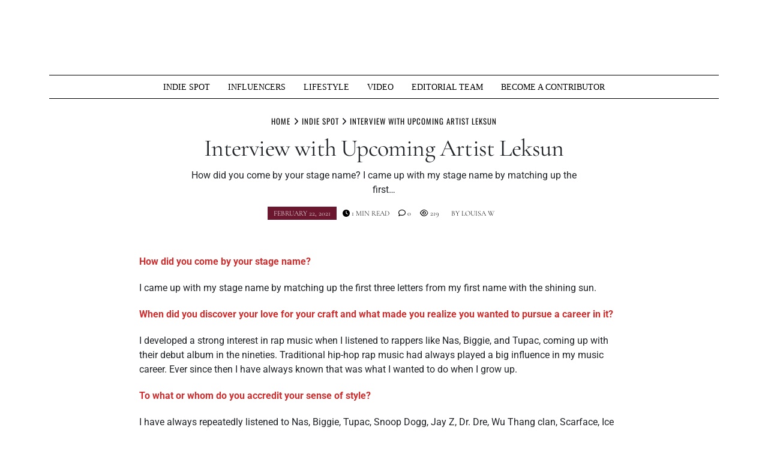

--- FILE ---
content_type: text/html; charset=UTF-8
request_url: https://muziquemagazine.com/interview-with-upcoming-artist-leksun/
body_size: 21004
content:
<!doctype html>
<html lang="en-US" prefix="og: https://ogp.me/ns#">
<head>
	<meta charset="UTF-8">
	<meta name="viewport" content="width=device-width, initial-scale=1">
	<link rel="profile" href="https://gmpg.org/xfn/11">
		<style>img:is([sizes="auto" i], [sizes^="auto," i]) { contain-intrinsic-size: 3000px 1500px }</style>
	
		<!-- Meta Tag Manager -->
		<meta name="keywords" content="Muzique Magazine, News, Music News, media news, breaking new, best news, entertainment news, business news, lifestyle news, music video, google news, gaming news, whats hot, indie music, independent artist, hip hop, rapper, hip hop news, artist interviews, upcoming artist, upcoming artist interview, muzique, alfred munoz, best music magazine, best indie magazine, Miami music, Miami music news, music blogger, new music, rock band, " />
		<!-- / Meta Tag Manager -->
<!-- Jetpack Site Verification Tags -->
<meta name="google-site-verification" content="w8pO4cs3q7lMEElM4mF7KJXkCMru8QqDvA53rNHsDv4" />
<meta name="msvalidate.01" content="E0B420CAB4509314866B5E4299C79AF9" />
<meta name="p:domain_verify" content="aaa50021bcca4a96000908703fda57ed" />
<!-- Google tag (gtag.js) consent mode dataLayer added by Site Kit -->
<script type="text/javascript" id="google_gtagjs-js-consent-mode-data-layer">
/* <![CDATA[ */
window.dataLayer = window.dataLayer || [];function gtag(){dataLayer.push(arguments);}
gtag('consent', 'default', {"ad_personalization":"denied","ad_storage":"denied","ad_user_data":"denied","analytics_storage":"denied","functionality_storage":"denied","security_storage":"denied","personalization_storage":"denied","region":["AT","BE","BG","CH","CY","CZ","DE","DK","EE","ES","FI","FR","GB","GR","HR","HU","IE","IS","IT","LI","LT","LU","LV","MT","NL","NO","PL","PT","RO","SE","SI","SK"],"wait_for_update":500});
window._googlesitekitConsentCategoryMap = {"statistics":["analytics_storage"],"marketing":["ad_storage","ad_user_data","ad_personalization"],"functional":["functionality_storage","security_storage"],"preferences":["personalization_storage"]};
window._googlesitekitConsents = {"ad_personalization":"denied","ad_storage":"denied","ad_user_data":"denied","analytics_storage":"denied","functionality_storage":"denied","security_storage":"denied","personalization_storage":"denied","region":["AT","BE","BG","CH","CY","CZ","DE","DK","EE","ES","FI","FR","GB","GR","HR","HU","IE","IS","IT","LI","LT","LU","LV","MT","NL","NO","PL","PT","RO","SE","SI","SK"],"wait_for_update":500};
/* ]]> */
</script>
<!-- End Google tag (gtag.js) consent mode dataLayer added by Site Kit -->

<!-- Search Engine Optimization by Rank Math - https://rankmath.com/ -->
<title>Interview With Upcoming Artist Leksun - Muzique Magazine</title>
<meta name="description" content="Interview with Upcoming Artist Leksun"/>
<meta name="robots" content="follow, index, max-snippet:-1, max-video-preview:-1, max-image-preview:large"/>
<link rel="canonical" href="https://muziquemagazine.com/interview-with-upcoming-artist-leksun/" />
<meta property="og:locale" content="en_US" />
<meta property="og:type" content="article" />
<meta property="og:title" content="Interview With Upcoming Artist Leksun - Muzique Magazine" />
<meta property="og:description" content="Interview with Upcoming Artist Leksun" />
<meta property="og:url" content="https://muziquemagazine.com/interview-with-upcoming-artist-leksun/" />
<meta property="og:site_name" content="Muzique Magazine" />
<meta property="article:publisher" content="https://www.facebook.com/muziquemagazine/" />
<meta property="article:author" content="https://www.facebook.com/alfredmunoz076/" />
<meta property="article:tag" content="Featured" />
<meta property="article:tag" content="hip hop" />
<meta property="article:tag" content="Hip Hop Artist" />
<meta property="article:tag" content="independent music" />
<meta property="article:tag" content="Independent Music Promotions" />
<meta property="article:tag" content="indie hip hop" />
<meta property="article:tag" content="Indie Magazine" />
<meta property="article:tag" content="indie music" />
<meta property="article:tag" content="Leksun" />
<meta property="article:tag" content="music industry" />
<meta property="article:tag" content="music influencer" />
<meta property="article:tag" content="music news" />
<meta property="article:tag" content="music promotions" />
<meta property="article:tag" content="music submissions" />
<meta property="article:tag" content="Music Submit" />
<meta property="article:tag" content="Muzique Magazine" />
<meta property="article:section" content="INDIE SPOT" />
<meta property="og:updated_time" content="2021-02-22T10:09:58-05:00" />
<meta property="fb:app_id" content="2058485874227419" />
<meta property="og:image" content="https://i0.wp.com/muziquemagazine.com/wp-content/uploads/2021/02/Attachment_1613583633.jpg" />
<meta property="og:image:secure_url" content="https://i0.wp.com/muziquemagazine.com/wp-content/uploads/2021/02/Attachment_1613583633.jpg" />
<meta property="og:image:width" content="674" />
<meta property="og:image:height" content="800" />
<meta property="og:image:alt" content="Interview with Upcoming Artist Leksun" />
<meta property="og:image:type" content="image/jpeg" />
<meta property="article:published_time" content="2021-02-22T10:08:35-05:00" />
<meta property="article:modified_time" content="2021-02-22T10:09:58-05:00" />
<meta name="twitter:card" content="summary_large_image" />
<meta name="twitter:title" content="Interview With Upcoming Artist Leksun - Muzique Magazine" />
<meta name="twitter:description" content="Interview with Upcoming Artist Leksun" />
<meta name="twitter:site" content="@muziquemag2" />
<meta name="twitter:creator" content="@LouisaWarwick" />
<meta name="twitter:image" content="https://i0.wp.com/muziquemagazine.com/wp-content/uploads/2021/02/Attachment_1613583633.jpg" />
<meta name="twitter:label1" content="Written by" />
<meta name="twitter:data1" content="Louisa W" />
<meta name="twitter:label2" content="Time to read" />
<meta name="twitter:data2" content="2 minutes" />
<script type="application/ld+json" class="rank-math-schema">{"@context":"https://schema.org","@graph":[{"@type":"Place","@id":"https://muziquemagazine.com/#place","address":{"@type":"PostalAddress","addressLocality":"Miami","addressRegion":"Florida","addressCountry":"USA"}},{"@type":"Organization","@id":"https://muziquemagazine.com/#organization","name":"Muzique Magazine","url":"https://muziquemagazine.com","sameAs":["https://www.facebook.com/muziquemagazine/","https://twitter.com/muziquemag2"],"address":{"@type":"PostalAddress","addressLocality":"Miami","addressRegion":"Florida","addressCountry":"USA"},"logo":{"@type":"ImageObject","@id":"https://muziquemagazine.com/#logo","url":"https://muziquemagazine.com/wp-content/uploads/2020/08/53790481_2372993402719293_3337235210134618112_o.jpg","contentUrl":"https://muziquemagazine.com/wp-content/uploads/2020/08/53790481_2372993402719293_3337235210134618112_o.jpg","caption":"Muzique Magazine","inLanguage":"en-US","width":"800","height":"800"},"location":{"@id":"https://muziquemagazine.com/#place"}},{"@type":"WebSite","@id":"https://muziquemagazine.com/#website","url":"https://muziquemagazine.com","name":"Muzique Magazine","publisher":{"@id":"https://muziquemagazine.com/#organization"},"inLanguage":"en-US"},{"@type":"ImageObject","@id":"https://i0.wp.com/muziquemagazine.com/wp-content/uploads/2021/02/Attachment_1613583633.jpg?fit=674%2C800&amp;ssl=1","url":"https://i0.wp.com/muziquemagazine.com/wp-content/uploads/2021/02/Attachment_1613583633.jpg?fit=674%2C800&amp;ssl=1","width":"674","height":"800","caption":"Interview with Upcoming Artist Leksun","inLanguage":"en-US"},{"@type":"BreadcrumbList","@id":"https://muziquemagazine.com/interview-with-upcoming-artist-leksun/#breadcrumb","itemListElement":[{"@type":"ListItem","position":"1","item":{"@id":"https://muziquemagazine.com","name":"Home"}},{"@type":"ListItem","position":"2","item":{"@id":"https://muziquemagazine.com/interview-with-upcoming-artist-leksun/","name":"Interview with Upcoming Artist Leksun"}}]},{"@type":"WebPage","@id":"https://muziquemagazine.com/interview-with-upcoming-artist-leksun/#webpage","url":"https://muziquemagazine.com/interview-with-upcoming-artist-leksun/","name":"Interview With Upcoming Artist Leksun - Muzique Magazine","datePublished":"2021-02-22T10:08:35-05:00","dateModified":"2021-02-22T10:09:58-05:00","isPartOf":{"@id":"https://muziquemagazine.com/#website"},"primaryImageOfPage":{"@id":"https://i0.wp.com/muziquemagazine.com/wp-content/uploads/2021/02/Attachment_1613583633.jpg?fit=674%2C800&amp;ssl=1"},"inLanguage":"en-US","breadcrumb":{"@id":"https://muziquemagazine.com/interview-with-upcoming-artist-leksun/#breadcrumb"}},{"@type":"Person","@id":"https://muziquemagazine.com/interview-with-upcoming-artist-leksun/#author","name":"Louisa W","image":{"@type":"ImageObject","@id":"https://muziquemagazine.com/wp-content/uploads/2022/01/louisa-warwick-headshot--scaled-96x96.jpg","url":"https://muziquemagazine.com/wp-content/uploads/2022/01/louisa-warwick-headshot--scaled-96x96.jpg","caption":"Louisa W","inLanguage":"en-US"},"sameAs":["https://twitter.com/LouisaWarwick"],"worksFor":{"@id":"https://muziquemagazine.com/#organization"}},{"@type":"Article","headline":"Interview With Upcoming Artist Leksun - Muzique Magazine","keywords":"Leksun","datePublished":"2021-02-22T10:08:35-05:00","dateModified":"2021-02-22T10:09:58-05:00","author":{"@id":"https://muziquemagazine.com/interview-with-upcoming-artist-leksun/#author","name":"Louisa W"},"publisher":{"@id":"https://muziquemagazine.com/#organization"},"description":"Interview with Upcoming Artist Leksun","name":"Interview With Upcoming Artist Leksun - Muzique Magazine","@id":"https://muziquemagazine.com/interview-with-upcoming-artist-leksun/#richSnippet","isPartOf":{"@id":"https://muziquemagazine.com/interview-with-upcoming-artist-leksun/#webpage"},"image":{"@id":"https://i0.wp.com/muziquemagazine.com/wp-content/uploads/2021/02/Attachment_1613583633.jpg?fit=674%2C800&amp;ssl=1"},"inLanguage":"en-US","mainEntityOfPage":{"@id":"https://muziquemagazine.com/interview-with-upcoming-artist-leksun/#webpage"}}]}</script>
<!-- /Rank Math WordPress SEO plugin -->

<link rel='dns-prefetch' href='//www.googletagmanager.com' />
<link rel='dns-prefetch' href='//stats.wp.com' />
<link rel='dns-prefetch' href='//fundingchoicesmessages.google.com' />
<link rel='preconnect' href='//i0.wp.com' />
<link rel='preconnect' href='//c0.wp.com' />
<link rel="alternate" type="application/rss+xml" title="Muzique Magazine &raquo; Feed" href="https://muziquemagazine.com/feed/" />
<link rel="alternate" type="application/rss+xml" title="Muzique Magazine &raquo; Comments Feed" href="https://muziquemagazine.com/comments/feed/" />
		<style>
			.lazyload,
			.lazyloading {
				max-width: 100%;
			}
		</style>
		<script type="text/javascript">
/* <![CDATA[ */
window._wpemojiSettings = {"baseUrl":"https:\/\/s.w.org\/images\/core\/emoji\/16.0.1\/72x72\/","ext":".png","svgUrl":"https:\/\/s.w.org\/images\/core\/emoji\/16.0.1\/svg\/","svgExt":".svg","source":{"concatemoji":"https:\/\/muziquemagazine.com\/wp-includes\/js\/wp-emoji-release.min.js?ver=1a355b0a1c68bfb881b2e5b2c85c5037"}};
/*! This file is auto-generated */
!function(s,n){var o,i,e;function c(e){try{var t={supportTests:e,timestamp:(new Date).valueOf()};sessionStorage.setItem(o,JSON.stringify(t))}catch(e){}}function p(e,t,n){e.clearRect(0,0,e.canvas.width,e.canvas.height),e.fillText(t,0,0);var t=new Uint32Array(e.getImageData(0,0,e.canvas.width,e.canvas.height).data),a=(e.clearRect(0,0,e.canvas.width,e.canvas.height),e.fillText(n,0,0),new Uint32Array(e.getImageData(0,0,e.canvas.width,e.canvas.height).data));return t.every(function(e,t){return e===a[t]})}function u(e,t){e.clearRect(0,0,e.canvas.width,e.canvas.height),e.fillText(t,0,0);for(var n=e.getImageData(16,16,1,1),a=0;a<n.data.length;a++)if(0!==n.data[a])return!1;return!0}function f(e,t,n,a){switch(t){case"flag":return n(e,"\ud83c\udff3\ufe0f\u200d\u26a7\ufe0f","\ud83c\udff3\ufe0f\u200b\u26a7\ufe0f")?!1:!n(e,"\ud83c\udde8\ud83c\uddf6","\ud83c\udde8\u200b\ud83c\uddf6")&&!n(e,"\ud83c\udff4\udb40\udc67\udb40\udc62\udb40\udc65\udb40\udc6e\udb40\udc67\udb40\udc7f","\ud83c\udff4\u200b\udb40\udc67\u200b\udb40\udc62\u200b\udb40\udc65\u200b\udb40\udc6e\u200b\udb40\udc67\u200b\udb40\udc7f");case"emoji":return!a(e,"\ud83e\udedf")}return!1}function g(e,t,n,a){var r="undefined"!=typeof WorkerGlobalScope&&self instanceof WorkerGlobalScope?new OffscreenCanvas(300,150):s.createElement("canvas"),o=r.getContext("2d",{willReadFrequently:!0}),i=(o.textBaseline="top",o.font="600 32px Arial",{});return e.forEach(function(e){i[e]=t(o,e,n,a)}),i}function t(e){var t=s.createElement("script");t.src=e,t.defer=!0,s.head.appendChild(t)}"undefined"!=typeof Promise&&(o="wpEmojiSettingsSupports",i=["flag","emoji"],n.supports={everything:!0,everythingExceptFlag:!0},e=new Promise(function(e){s.addEventListener("DOMContentLoaded",e,{once:!0})}),new Promise(function(t){var n=function(){try{var e=JSON.parse(sessionStorage.getItem(o));if("object"==typeof e&&"number"==typeof e.timestamp&&(new Date).valueOf()<e.timestamp+604800&&"object"==typeof e.supportTests)return e.supportTests}catch(e){}return null}();if(!n){if("undefined"!=typeof Worker&&"undefined"!=typeof OffscreenCanvas&&"undefined"!=typeof URL&&URL.createObjectURL&&"undefined"!=typeof Blob)try{var e="postMessage("+g.toString()+"("+[JSON.stringify(i),f.toString(),p.toString(),u.toString()].join(",")+"));",a=new Blob([e],{type:"text/javascript"}),r=new Worker(URL.createObjectURL(a),{name:"wpTestEmojiSupports"});return void(r.onmessage=function(e){c(n=e.data),r.terminate(),t(n)})}catch(e){}c(n=g(i,f,p,u))}t(n)}).then(function(e){for(var t in e)n.supports[t]=e[t],n.supports.everything=n.supports.everything&&n.supports[t],"flag"!==t&&(n.supports.everythingExceptFlag=n.supports.everythingExceptFlag&&n.supports[t]);n.supports.everythingExceptFlag=n.supports.everythingExceptFlag&&!n.supports.flag,n.DOMReady=!1,n.readyCallback=function(){n.DOMReady=!0}}).then(function(){return e}).then(function(){var e;n.supports.everything||(n.readyCallback(),(e=n.source||{}).concatemoji?t(e.concatemoji):e.wpemoji&&e.twemoji&&(t(e.twemoji),t(e.wpemoji)))}))}((window,document),window._wpemojiSettings);
/* ]]> */
</script>
<!-- muziquemagazine.com is managing ads with Advanced Ads 2.0.16 – https://wpadvancedads.com/ --><script id="muziq-ready">
			window.advanced_ads_ready=function(e,a){a=a||"complete";var d=function(e){return"interactive"===a?"loading"!==e:"complete"===e};d(document.readyState)?e():document.addEventListener("readystatechange",(function(a){d(a.target.readyState)&&e()}),{once:"interactive"===a})},window.advanced_ads_ready_queue=window.advanced_ads_ready_queue||[];		</script>
		<link rel='stylesheet' id='sbi_styles-css' href='https://muziquemagazine.com/wp-content/plugins/instagram-feed/css/sbi-styles.min.css?ver=6.10.0' type='text/css' media='all' />
<style id='wp-emoji-styles-inline-css' type='text/css'>

	img.wp-smiley, img.emoji {
		display: inline !important;
		border: none !important;
		box-shadow: none !important;
		height: 1em !important;
		width: 1em !important;
		margin: 0 0.07em !important;
		vertical-align: -0.1em !important;
		background: none !important;
		padding: 0 !important;
	}
</style>
<link rel='stylesheet' id='wp-block-library-css' href='https://c0.wp.com/c/6.8.3/wp-includes/css/dist/block-library/style.min.css' type='text/css' media='all' />
<style id='wp-block-library-theme-inline-css' type='text/css'>
.wp-block-audio :where(figcaption){color:#555;font-size:13px;text-align:center}.is-dark-theme .wp-block-audio :where(figcaption){color:#ffffffa6}.wp-block-audio{margin:0 0 1em}.wp-block-code{border:1px solid #ccc;border-radius:4px;font-family:Menlo,Consolas,monaco,monospace;padding:.8em 1em}.wp-block-embed :where(figcaption){color:#555;font-size:13px;text-align:center}.is-dark-theme .wp-block-embed :where(figcaption){color:#ffffffa6}.wp-block-embed{margin:0 0 1em}.blocks-gallery-caption{color:#555;font-size:13px;text-align:center}.is-dark-theme .blocks-gallery-caption{color:#ffffffa6}:root :where(.wp-block-image figcaption){color:#555;font-size:13px;text-align:center}.is-dark-theme :root :where(.wp-block-image figcaption){color:#ffffffa6}.wp-block-image{margin:0 0 1em}.wp-block-pullquote{border-bottom:4px solid;border-top:4px solid;color:currentColor;margin-bottom:1.75em}.wp-block-pullquote cite,.wp-block-pullquote footer,.wp-block-pullquote__citation{color:currentColor;font-size:.8125em;font-style:normal;text-transform:uppercase}.wp-block-quote{border-left:.25em solid;margin:0 0 1.75em;padding-left:1em}.wp-block-quote cite,.wp-block-quote footer{color:currentColor;font-size:.8125em;font-style:normal;position:relative}.wp-block-quote:where(.has-text-align-right){border-left:none;border-right:.25em solid;padding-left:0;padding-right:1em}.wp-block-quote:where(.has-text-align-center){border:none;padding-left:0}.wp-block-quote.is-large,.wp-block-quote.is-style-large,.wp-block-quote:where(.is-style-plain){border:none}.wp-block-search .wp-block-search__label{font-weight:700}.wp-block-search__button{border:1px solid #ccc;padding:.375em .625em}:where(.wp-block-group.has-background){padding:1.25em 2.375em}.wp-block-separator.has-css-opacity{opacity:.4}.wp-block-separator{border:none;border-bottom:2px solid;margin-left:auto;margin-right:auto}.wp-block-separator.has-alpha-channel-opacity{opacity:1}.wp-block-separator:not(.is-style-wide):not(.is-style-dots){width:100px}.wp-block-separator.has-background:not(.is-style-dots){border-bottom:none;height:1px}.wp-block-separator.has-background:not(.is-style-wide):not(.is-style-dots){height:2px}.wp-block-table{margin:0 0 1em}.wp-block-table td,.wp-block-table th{word-break:normal}.wp-block-table :where(figcaption){color:#555;font-size:13px;text-align:center}.is-dark-theme .wp-block-table :where(figcaption){color:#ffffffa6}.wp-block-video :where(figcaption){color:#555;font-size:13px;text-align:center}.is-dark-theme .wp-block-video :where(figcaption){color:#ffffffa6}.wp-block-video{margin:0 0 1em}:root :where(.wp-block-template-part.has-background){margin-bottom:0;margin-top:0;padding:1.25em 2.375em}
</style>
<style id='classic-theme-styles-inline-css' type='text/css'>
/*! This file is auto-generated */
.wp-block-button__link{color:#fff;background-color:#32373c;border-radius:9999px;box-shadow:none;text-decoration:none;padding:calc(.667em + 2px) calc(1.333em + 2px);font-size:1.125em}.wp-block-file__button{background:#32373c;color:#fff;text-decoration:none}
</style>
<link rel='stylesheet' id='mediaelement-css' href='https://c0.wp.com/c/6.8.3/wp-includes/js/mediaelement/mediaelementplayer-legacy.min.css' type='text/css' media='all' />
<link rel='stylesheet' id='wp-mediaelement-css' href='https://c0.wp.com/c/6.8.3/wp-includes/js/mediaelement/wp-mediaelement.min.css' type='text/css' media='all' />
<style id='jetpack-sharing-buttons-style-inline-css' type='text/css'>
.jetpack-sharing-buttons__services-list{display:flex;flex-direction:row;flex-wrap:wrap;gap:0;list-style-type:none;margin:5px;padding:0}.jetpack-sharing-buttons__services-list.has-small-icon-size{font-size:12px}.jetpack-sharing-buttons__services-list.has-normal-icon-size{font-size:16px}.jetpack-sharing-buttons__services-list.has-large-icon-size{font-size:24px}.jetpack-sharing-buttons__services-list.has-huge-icon-size{font-size:36px}@media print{.jetpack-sharing-buttons__services-list{display:none!important}}.editor-styles-wrapper .wp-block-jetpack-sharing-buttons{gap:0;padding-inline-start:0}ul.jetpack-sharing-buttons__services-list.has-background{padding:1.25em 2.375em}
</style>
<link rel='stylesheet' id='coblocks-frontend-css' href='https://muziquemagazine.com/wp-content/plugins/coblocks/dist/style-coblocks-1.css?ver=3.1.16' type='text/css' media='all' />
<link rel='stylesheet' id='coblocks-extensions-css' href='https://muziquemagazine.com/wp-content/plugins/coblocks/dist/style-coblocks-extensions.css?ver=3.1.16' type='text/css' media='all' />
<link rel='stylesheet' id='coblocks-animation-css' href='https://muziquemagazine.com/wp-content/plugins/coblocks/dist/style-coblocks-animation.css?ver=2677611078ee87eb3b1c' type='text/css' media='all' />
<style id='global-styles-inline-css' type='text/css'>
:root{--wp--preset--aspect-ratio--square: 1;--wp--preset--aspect-ratio--4-3: 4/3;--wp--preset--aspect-ratio--3-4: 3/4;--wp--preset--aspect-ratio--3-2: 3/2;--wp--preset--aspect-ratio--2-3: 2/3;--wp--preset--aspect-ratio--16-9: 16/9;--wp--preset--aspect-ratio--9-16: 9/16;--wp--preset--color--black: #000000;--wp--preset--color--cyan-bluish-gray: #abb8c3;--wp--preset--color--white: #ffffff;--wp--preset--color--pale-pink: #f78da7;--wp--preset--color--vivid-red: #cf2e2e;--wp--preset--color--luminous-vivid-orange: #ff6900;--wp--preset--color--luminous-vivid-amber: #fcb900;--wp--preset--color--light-green-cyan: #7bdcb5;--wp--preset--color--vivid-green-cyan: #00d084;--wp--preset--color--pale-cyan-blue: #8ed1fc;--wp--preset--color--vivid-cyan-blue: #0693e3;--wp--preset--color--vivid-purple: #9b51e0;--wp--preset--gradient--vivid-cyan-blue-to-vivid-purple: linear-gradient(135deg,rgba(6,147,227,1) 0%,rgb(155,81,224) 100%);--wp--preset--gradient--light-green-cyan-to-vivid-green-cyan: linear-gradient(135deg,rgb(122,220,180) 0%,rgb(0,208,130) 100%);--wp--preset--gradient--luminous-vivid-amber-to-luminous-vivid-orange: linear-gradient(135deg,rgba(252,185,0,1) 0%,rgba(255,105,0,1) 100%);--wp--preset--gradient--luminous-vivid-orange-to-vivid-red: linear-gradient(135deg,rgba(255,105,0,1) 0%,rgb(207,46,46) 100%);--wp--preset--gradient--very-light-gray-to-cyan-bluish-gray: linear-gradient(135deg,rgb(238,238,238) 0%,rgb(169,184,195) 100%);--wp--preset--gradient--cool-to-warm-spectrum: linear-gradient(135deg,rgb(74,234,220) 0%,rgb(151,120,209) 20%,rgb(207,42,186) 40%,rgb(238,44,130) 60%,rgb(251,105,98) 80%,rgb(254,248,76) 100%);--wp--preset--gradient--blush-light-purple: linear-gradient(135deg,rgb(255,206,236) 0%,rgb(152,150,240) 100%);--wp--preset--gradient--blush-bordeaux: linear-gradient(135deg,rgb(254,205,165) 0%,rgb(254,45,45) 50%,rgb(107,0,62) 100%);--wp--preset--gradient--luminous-dusk: linear-gradient(135deg,rgb(255,203,112) 0%,rgb(199,81,192) 50%,rgb(65,88,208) 100%);--wp--preset--gradient--pale-ocean: linear-gradient(135deg,rgb(255,245,203) 0%,rgb(182,227,212) 50%,rgb(51,167,181) 100%);--wp--preset--gradient--electric-grass: linear-gradient(135deg,rgb(202,248,128) 0%,rgb(113,206,126) 100%);--wp--preset--gradient--midnight: linear-gradient(135deg,rgb(2,3,129) 0%,rgb(40,116,252) 100%);--wp--preset--font-size--small: 13px;--wp--preset--font-size--medium: 20px;--wp--preset--font-size--large: 36px;--wp--preset--font-size--x-large: 42px;--wp--preset--spacing--20: 0.44rem;--wp--preset--spacing--30: 0.67rem;--wp--preset--spacing--40: 1rem;--wp--preset--spacing--50: 1.5rem;--wp--preset--spacing--60: 2.25rem;--wp--preset--spacing--70: 3.38rem;--wp--preset--spacing--80: 5.06rem;--wp--preset--shadow--natural: 6px 6px 9px rgba(0, 0, 0, 0.2);--wp--preset--shadow--deep: 12px 12px 50px rgba(0, 0, 0, 0.4);--wp--preset--shadow--sharp: 6px 6px 0px rgba(0, 0, 0, 0.2);--wp--preset--shadow--outlined: 6px 6px 0px -3px rgba(255, 255, 255, 1), 6px 6px rgba(0, 0, 0, 1);--wp--preset--shadow--crisp: 6px 6px 0px rgba(0, 0, 0, 1);}:where(.is-layout-flex){gap: 0.5em;}:where(.is-layout-grid){gap: 0.5em;}body .is-layout-flex{display: flex;}.is-layout-flex{flex-wrap: wrap;align-items: center;}.is-layout-flex > :is(*, div){margin: 0;}body .is-layout-grid{display: grid;}.is-layout-grid > :is(*, div){margin: 0;}:where(.wp-block-columns.is-layout-flex){gap: 2em;}:where(.wp-block-columns.is-layout-grid){gap: 2em;}:where(.wp-block-post-template.is-layout-flex){gap: 1.25em;}:where(.wp-block-post-template.is-layout-grid){gap: 1.25em;}.has-black-color{color: var(--wp--preset--color--black) !important;}.has-cyan-bluish-gray-color{color: var(--wp--preset--color--cyan-bluish-gray) !important;}.has-white-color{color: var(--wp--preset--color--white) !important;}.has-pale-pink-color{color: var(--wp--preset--color--pale-pink) !important;}.has-vivid-red-color{color: var(--wp--preset--color--vivid-red) !important;}.has-luminous-vivid-orange-color{color: var(--wp--preset--color--luminous-vivid-orange) !important;}.has-luminous-vivid-amber-color{color: var(--wp--preset--color--luminous-vivid-amber) !important;}.has-light-green-cyan-color{color: var(--wp--preset--color--light-green-cyan) !important;}.has-vivid-green-cyan-color{color: var(--wp--preset--color--vivid-green-cyan) !important;}.has-pale-cyan-blue-color{color: var(--wp--preset--color--pale-cyan-blue) !important;}.has-vivid-cyan-blue-color{color: var(--wp--preset--color--vivid-cyan-blue) !important;}.has-vivid-purple-color{color: var(--wp--preset--color--vivid-purple) !important;}.has-black-background-color{background-color: var(--wp--preset--color--black) !important;}.has-cyan-bluish-gray-background-color{background-color: var(--wp--preset--color--cyan-bluish-gray) !important;}.has-white-background-color{background-color: var(--wp--preset--color--white) !important;}.has-pale-pink-background-color{background-color: var(--wp--preset--color--pale-pink) !important;}.has-vivid-red-background-color{background-color: var(--wp--preset--color--vivid-red) !important;}.has-luminous-vivid-orange-background-color{background-color: var(--wp--preset--color--luminous-vivid-orange) !important;}.has-luminous-vivid-amber-background-color{background-color: var(--wp--preset--color--luminous-vivid-amber) !important;}.has-light-green-cyan-background-color{background-color: var(--wp--preset--color--light-green-cyan) !important;}.has-vivid-green-cyan-background-color{background-color: var(--wp--preset--color--vivid-green-cyan) !important;}.has-pale-cyan-blue-background-color{background-color: var(--wp--preset--color--pale-cyan-blue) !important;}.has-vivid-cyan-blue-background-color{background-color: var(--wp--preset--color--vivid-cyan-blue) !important;}.has-vivid-purple-background-color{background-color: var(--wp--preset--color--vivid-purple) !important;}.has-black-border-color{border-color: var(--wp--preset--color--black) !important;}.has-cyan-bluish-gray-border-color{border-color: var(--wp--preset--color--cyan-bluish-gray) !important;}.has-white-border-color{border-color: var(--wp--preset--color--white) !important;}.has-pale-pink-border-color{border-color: var(--wp--preset--color--pale-pink) !important;}.has-vivid-red-border-color{border-color: var(--wp--preset--color--vivid-red) !important;}.has-luminous-vivid-orange-border-color{border-color: var(--wp--preset--color--luminous-vivid-orange) !important;}.has-luminous-vivid-amber-border-color{border-color: var(--wp--preset--color--luminous-vivid-amber) !important;}.has-light-green-cyan-border-color{border-color: var(--wp--preset--color--light-green-cyan) !important;}.has-vivid-green-cyan-border-color{border-color: var(--wp--preset--color--vivid-green-cyan) !important;}.has-pale-cyan-blue-border-color{border-color: var(--wp--preset--color--pale-cyan-blue) !important;}.has-vivid-cyan-blue-border-color{border-color: var(--wp--preset--color--vivid-cyan-blue) !important;}.has-vivid-purple-border-color{border-color: var(--wp--preset--color--vivid-purple) !important;}.has-vivid-cyan-blue-to-vivid-purple-gradient-background{background: var(--wp--preset--gradient--vivid-cyan-blue-to-vivid-purple) !important;}.has-light-green-cyan-to-vivid-green-cyan-gradient-background{background: var(--wp--preset--gradient--light-green-cyan-to-vivid-green-cyan) !important;}.has-luminous-vivid-amber-to-luminous-vivid-orange-gradient-background{background: var(--wp--preset--gradient--luminous-vivid-amber-to-luminous-vivid-orange) !important;}.has-luminous-vivid-orange-to-vivid-red-gradient-background{background: var(--wp--preset--gradient--luminous-vivid-orange-to-vivid-red) !important;}.has-very-light-gray-to-cyan-bluish-gray-gradient-background{background: var(--wp--preset--gradient--very-light-gray-to-cyan-bluish-gray) !important;}.has-cool-to-warm-spectrum-gradient-background{background: var(--wp--preset--gradient--cool-to-warm-spectrum) !important;}.has-blush-light-purple-gradient-background{background: var(--wp--preset--gradient--blush-light-purple) !important;}.has-blush-bordeaux-gradient-background{background: var(--wp--preset--gradient--blush-bordeaux) !important;}.has-luminous-dusk-gradient-background{background: var(--wp--preset--gradient--luminous-dusk) !important;}.has-pale-ocean-gradient-background{background: var(--wp--preset--gradient--pale-ocean) !important;}.has-electric-grass-gradient-background{background: var(--wp--preset--gradient--electric-grass) !important;}.has-midnight-gradient-background{background: var(--wp--preset--gradient--midnight) !important;}.has-small-font-size{font-size: var(--wp--preset--font-size--small) !important;}.has-medium-font-size{font-size: var(--wp--preset--font-size--medium) !important;}.has-large-font-size{font-size: var(--wp--preset--font-size--large) !important;}.has-x-large-font-size{font-size: var(--wp--preset--font-size--x-large) !important;}
:where(.wp-block-post-template.is-layout-flex){gap: 1.25em;}:where(.wp-block-post-template.is-layout-grid){gap: 1.25em;}
:where(.wp-block-columns.is-layout-flex){gap: 2em;}:where(.wp-block-columns.is-layout-grid){gap: 2em;}
:root :where(.wp-block-pullquote){font-size: 1.5em;line-height: 1.6;}
</style>
<link rel='stylesheet' id='wp-components-css' href='https://c0.wp.com/c/6.8.3/wp-includes/css/dist/components/style.min.css' type='text/css' media='all' />
<link rel='stylesheet' id='godaddy-styles-css' href='https://muziquemagazine.com/wp-content/mu-plugins/vendor/wpex/godaddy-launch/includes/Dependencies/GoDaddy/Styles/build/latest.css?ver=2.0.2' type='text/css' media='all' />
<style id='tenzin-news-magazine-style-inline-inline-css' type='text/css'>
 :root {
       --body-font: Roboto;
       --heading-font: Cormorant Garamond;
    }
 :root {
                    --border-border-size: 10px;
                    --border-border-color: #000;
                   --heading-style: center;
                   --heading-line-color: #000;
                   --heading-line-size: 1px;
                   --heading-font-family: "Cormorant Garamond", serif;
                   --heading-font-size: 28px;
                   --heading-font-transform: uppercase;
                   --heading-font-letter-spacing: 0px;
                   --heading-sub-font-family: "Oswald", serif;
                   --heading-sub-font-size: 12px;
                   --heading-sub-font-transform: uppercase;
                   --heading-sub-font-letter-spacing: 4px;
                    --primary-font-post-heading: "Cormorant Garamond", serif;
                    --header-nav-transform: uppercase;
                    --var-heading-h1: 2.5rem;
                    --var-heading-h2: 2rem;
                    --var-heading-h3: 1.75rem;
                    --var-heading-h4: 1.5rem;
                    --var-heading-h5: 1.25rem;
                    --var-heading-h6: 1rem;
                    --primary-font-entry: "Cormorant Garamond", serif;
                    --primary-entry-text-transform: uppercase;
                    --primary-entry-text-color: #000;
                    --primary-entry-text-size: 12px;
                    --header-nav-font-size: 16px;
                    --header-nav-height: 38px;
                    --header-nav-color: #000;
                    --header-nav-font: "Cormorant Garamond", serif;
                    --font-logo: "Oswald", serif;
                    --header-nav-bg: #000;
                    --header-nav-line-color: #000;
                }
</style>
<link rel='stylesheet' id='tenzin-news-magazine-google-fonts-css' href='https://muziquemagazine.com/wp-content/fonts/ec7295e0f48eefdc270123a3ffa07112.css' type='text/css' media='all' />
<link rel='stylesheet' id='tenzin-news-magazine-style-css' href='https://muziquemagazine.com/wp-content/themes/tenzin-news-magazine/style.css?ver=1.3.1' type='text/css' media='all' />
<style id='tenzin-news-magazine-style-inline-css' type='text/css'>

    /* Color */
    :root {
		--header-text-color: #;
    }
    
    /* Typograhpy */
    :root {
        --font-heading: "Fira Sans", serif;
        --font-main: -apple-system, BlinkMacSystemFont,"Merriweather", "Segoe UI", Roboto, Oxygen-Sans, Ubuntu, Cantarell, "Helvetica Neue", sans-serif;
    }

    body,
	button, input, select, optgroup, textarea {
        font-family: "Merriweather", serif;
	}

	.site-title a {
        font-family: "Fira Sans", serif;
	}
    
	.site-description {
        font-family: "Roboto", serif;
	}
	.home-border-item {
	    --primary-custom-border-color: #000;
	}
	.home-border-item .row {
        --bs-gutter-x: 1.5rem;
    }
    
</style>
<link rel='stylesheet' id='tenzin-news-magazine-main-style-css' href='https://muziquemagazine.com/wp-content/themes/tenzin-news-magazine/assets/build/css/main.min.css?ver=1.3.1' type='text/css' media='all' />
<link rel='stylesheet' id='crt-manage-author-widget-css' href='https://muziquemagazine.com/wp-content/plugins/crt-manage//assets/css/author-style.css?ver=1.0.3' type='text/css' media='all' />
<script type="text/javascript" src="https://c0.wp.com/c/6.8.3/wp-includes/js/jquery/jquery.min.js" id="jquery-core-js"></script>
<script type="text/javascript" src="https://c0.wp.com/c/6.8.3/wp-includes/js/jquery/jquery-migrate.min.js" id="jquery-migrate-js"></script>

<!-- Google tag (gtag.js) snippet added by Site Kit -->
<!-- Google Analytics snippet added by Site Kit -->
<script type="text/javascript" src="https://www.googletagmanager.com/gtag/js?id=GT-WF83D3F" id="google_gtagjs-js" async></script>
<script type="text/javascript" id="google_gtagjs-js-after">
/* <![CDATA[ */
window.dataLayer = window.dataLayer || [];function gtag(){dataLayer.push(arguments);}
gtag("set","linker",{"domains":["muziquemagazine.com"]});
gtag("js", new Date());
gtag("set", "developer_id.dZTNiMT", true);
gtag("config", "GT-WF83D3F", {"googlesitekit_post_type":"post"});
/* ]]> */
</script>
<script type="text/javascript" id="smush-lazy-load-js-before">
/* <![CDATA[ */
var smushLazyLoadOptions = {"autoResizingEnabled":false,"autoResizeOptions":{"precision":5,"skipAutoWidth":true}};
/* ]]> */
</script>
<script type="text/javascript" src="https://muziquemagazine.com/wp-content/plugins/wp-smushit/app/assets/js/smush-lazy-load.min.js?ver=3.23.2" id="smush-lazy-load-js"></script>
<link rel="https://api.w.org/" href="https://muziquemagazine.com/wp-json/" /><link rel="alternate" title="JSON" type="application/json" href="https://muziquemagazine.com/wp-json/wp/v2/posts/21501" /><link rel="EditURI" type="application/rsd+xml" title="RSD" href="https://muziquemagazine.com/xmlrpc.php?rsd" />

<link rel='shortlink' href='https://muziquemagazine.com/?p=21501' />
<link rel="alternate" title="oEmbed (JSON)" type="application/json+oembed" href="https://muziquemagazine.com/wp-json/oembed/1.0/embed?url=https%3A%2F%2Fmuziquemagazine.com%2Finterview-with-upcoming-artist-leksun%2F" />
<link rel="alternate" title="oEmbed (XML)" type="text/xml+oembed" href="https://muziquemagazine.com/wp-json/oembed/1.0/embed?url=https%3A%2F%2Fmuziquemagazine.com%2Finterview-with-upcoming-artist-leksun%2F&#038;format=xml" />
<meta name="generator" content="Site Kit by Google 1.171.0" /><meta name="p:domain_verify" content="60c0ae61eaa74af147af6bc22fe3e491"/><script type="text/javascript">
(function(url){
	if(/(?:Chrome\/26\.0\.1410\.63 Safari\/537\.31|WordfenceTestMonBot)/.test(navigator.userAgent)){ return; }
	var addEvent = function(evt, handler) {
		if (window.addEventListener) {
			document.addEventListener(evt, handler, false);
		} else if (window.attachEvent) {
			document.attachEvent('on' + evt, handler);
		}
	};
	var removeEvent = function(evt, handler) {
		if (window.removeEventListener) {
			document.removeEventListener(evt, handler, false);
		} else if (window.detachEvent) {
			document.detachEvent('on' + evt, handler);
		}
	};
	var evts = 'contextmenu dblclick drag dragend dragenter dragleave dragover dragstart drop keydown keypress keyup mousedown mousemove mouseout mouseover mouseup mousewheel scroll'.split(' ');
	var logHuman = function() {
		if (window.wfLogHumanRan) { return; }
		window.wfLogHumanRan = true;
		var wfscr = document.createElement('script');
		wfscr.type = 'text/javascript';
		wfscr.async = true;
		wfscr.src = url + '&r=' + Math.random();
		(document.getElementsByTagName('head')[0]||document.getElementsByTagName('body')[0]).appendChild(wfscr);
		for (var i = 0; i < evts.length; i++) {
			removeEvent(evts[i], logHuman);
		}
	};
	for (var i = 0; i < evts.length; i++) {
		addEvent(evts[i], logHuman);
	}
})('//muziquemagazine.com/?wordfence_lh=1&hid=ED278DBA5EC03FE5E843EA6C27EE2B5A');
</script>	<style>img#wpstats{display:none}</style>
				<script>
			document.documentElement.className = document.documentElement.className.replace('no-js', 'js');
		</script>
				<style>
			.no-js img.lazyload {
				display: none;
			}

			figure.wp-block-image img.lazyloading {
				min-width: 150px;
			}

			.lazyload,
			.lazyloading {
				--smush-placeholder-width: 100px;
				--smush-placeholder-aspect-ratio: 1/1;
				width: var(--smush-image-width, var(--smush-placeholder-width)) !important;
				aspect-ratio: var(--smush-image-aspect-ratio, var(--smush-placeholder-aspect-ratio)) !important;
			}

						.lazyload, .lazyloading {
				opacity: 0;
			}

			.lazyloaded {
				opacity: 1;
				transition: opacity 400ms;
				transition-delay: 0ms;
			}

					</style>
		
<!-- Google AdSense meta tags added by Site Kit -->
<meta name="google-adsense-platform-account" content="ca-host-pub-2644536267352236">
<meta name="google-adsense-platform-domain" content="sitekit.withgoogle.com">
<!-- End Google AdSense meta tags added by Site Kit -->
      <meta name="onesignal" content="wordpress-plugin"/>
            <script>

      window.OneSignalDeferred = window.OneSignalDeferred || [];

      OneSignalDeferred.push(function(OneSignal) {
        var oneSignal_options = {};
        window._oneSignalInitOptions = oneSignal_options;

        oneSignal_options['serviceWorkerParam'] = { scope: '/' };
oneSignal_options['serviceWorkerPath'] = 'OneSignalSDKWorker.js.php';

        OneSignal.Notifications.setDefaultUrl("https://muziquemagazine.com");

        oneSignal_options['wordpress'] = true;
oneSignal_options['appId'] = 'a8ddf3ef-dc33-4259-8ea7-51f48efc406c';
oneSignal_options['allowLocalhostAsSecureOrigin'] = true;
oneSignal_options['welcomeNotification'] = { };
oneSignal_options['welcomeNotification']['title'] = "Muzique Magazine";
oneSignal_options['welcomeNotification']['message'] = "";
oneSignal_options['path'] = "https://muziquemagazine.com/wp-content/plugins/onesignal-free-web-push-notifications/sdk_files/";
oneSignal_options['safari_web_id'] = "NTcwYTljMTUtYTQ2NS00OTc5LTkwNDUtOWNlMTAwZTcyMzk2";
oneSignal_options['persistNotification'] = true;
oneSignal_options['promptOptions'] = { };
oneSignal_options['notifyButton'] = { };
oneSignal_options['notifyButton']['enable'] = true;
oneSignal_options['notifyButton']['position'] = 'bottom-left';
oneSignal_options['notifyButton']['theme'] = 'default';
oneSignal_options['notifyButton']['size'] = 'large';
oneSignal_options['notifyButton']['showCredit'] = true;
oneSignal_options['notifyButton']['text'] = {};
              OneSignal.init(window._oneSignalInitOptions);
              OneSignal.Slidedown.promptPush()      });

      function documentInitOneSignal() {
        var oneSignal_elements = document.getElementsByClassName("OneSignal-prompt");

        var oneSignalLinkClickHandler = function(event) { OneSignal.Notifications.requestPermission(); event.preventDefault(); };        for(var i = 0; i < oneSignal_elements.length; i++)
          oneSignal_elements[i].addEventListener('click', oneSignalLinkClickHandler, false);
      }

      if (document.readyState === 'complete') {
           documentInitOneSignal();
      }
      else {
           window.addEventListener("load", function(event){
               documentInitOneSignal();
          });
      }
    </script>
<link rel="icon" href="https://i0.wp.com/muziquemagazine.com/wp-content/uploads/2025/05/cropped-PHOTO-2025-03-22-11-52-56-e1746662695739.jpg?fit=32%2C32&#038;ssl=1" sizes="32x32" />
<link rel="icon" href="https://i0.wp.com/muziquemagazine.com/wp-content/uploads/2025/05/cropped-PHOTO-2025-03-22-11-52-56-e1746662695739.jpg?fit=184%2C192&#038;ssl=1" sizes="192x192" />
<link rel="apple-touch-icon" href="https://i0.wp.com/muziquemagazine.com/wp-content/uploads/2025/05/cropped-PHOTO-2025-03-22-11-52-56-e1746662695739.jpg?fit=173%2C180&#038;ssl=1" />
<meta name="msapplication-TileImage" content="https://i0.wp.com/muziquemagazine.com/wp-content/uploads/2025/05/cropped-PHOTO-2025-03-22-11-52-56-e1746662695739.jpg?fit=259%2C270&#038;ssl=1" />
		<style type="text/css" id="wp-custom-css">
			

:root {
    --primary-font-post-heading-default: 'Playfair Display', serif;
}

/* Footer Styles */
.footer__inner, 
.footer__copyright {
    background-color: #6b1730;
}

.footer__copyright {
    border-top: 1px solid #ffffff;
}

.head__sologan.head__sologan--footer img {
    filter: grayscale(0) invert(0);
}

.footer__menu li a {
    font-weight: 300 !important;
}

footer.entry-footer.entry-footer--single {
    display: none;
}

/* Header Styles */
.header__line .head__nav {
    border-bottom: 1px solid #000;
}

.head__nav .nav__desktop > ul > li > a {
    font-family: 'Playfair Display', serif;
    font-size: 0.9em;
}

/* Entry Styles */
.entry.entry_bg-color .entry__category {
    background-color: #e8d580;
}

.entry.entry_bg-color .entry__category a {
    color: black !important;
}

.entry.entry_bg-color .entry__date {
    background-color: #6b1730;
}

.entry__category {
    display: none;
}

/* Headings */
h1, .h1, 
h2, .h2, 
h3, .h3, 
h4, .h4, 
h5, .h5, 
h6, .h6 {
    font-weight: 500;
    letter-spacing: -0.02em;
}

h5 a:hover {
    text-decoration: none;
    color: #6b1730 !important;
}

h5.area-feature__title a:hover {
    color: white !important;
}

h5.area-feature__title {
    display: none;
}

/* Typography */
.area-feature__sub, 
.excerpt-default, 
.post-type-three__left--sub, 
.post-type-two__sub, 
.post-type-five__left--sub {
    font-size: 0.8em;
}

/* Area Feature Styles */
.area-feature__item, 
.area-feature__item:nth-child(2) {
    margin: 0 0 30px;
}

.area-feature .row > div:nth-child(2) .area-feature__title {
    text-align: center;
}

.area-feature .row > div:nth-child(2) .area-feature__content {
    padding: 0 !important;
}
.col-md-6.order-1.order-md-2 .area-feature__content {
  display: none;
}

/* Sidebar */
#post-sidebar .container.position-relative {
    border: 1px solid black;
}

section#block-13 {
    background-color: #6b1730;
}

.wp-block-latest-posts.wp-block-latest-posts__list {
    list-style: none;
    padding: 20px;
    margin: 0;
    border: 1px solid black;
    margin-top: -1em !important;
}

/* Layout Adjustments */
.col-md-6.order-1.order-md-2.mb-md-0.mb-3 .area-feature__item--inner .ratio32 {
    aspect-ratio: 3.5 / 5;
}

/* Pagination */
ul.page-numbers {
    font-weight: 300;
}

.pagination {
    background-color: #e8d580;
}

.comment-navigation .nav-previous a span.nav-title, 
.posts-navigation .nav-previous a span.nav-title, 
.post-navigation .nav-previous a span.nav-title, 
.comment-navigation .nav-next a span.nav-title, 
.posts-navigation .nav-next a span.nav-title, 
.post-navigation .nav-next a span.nav-title {
    font-weight: 300;
}

.ratio169 {
  aspect-ratio: 1 / 0.8;
	width: 70%;
}

.post-thumbnail.post-thumbnail_outer-thumb {
  display: flex;
  justify-content: center; /* Horizontal */
  align-items: center;     /* Vertical, if needed */
}		</style>
		</head>

<body class="wp-singular post-template-default single single-post postid-21501 single-format-standard wp-custom-logo wp-embed-responsive wp-theme-tenzin-news-magazine home-none-boxed aa-prefix-muziq-">
	    <a class="skip-link screen-reader-text" href="#content">Skip to content</a>

    <header class="head  header__inner header__line">
    <div class="head__row">
        <div class="container">
            <div class="row align-items-center">
                <div class="col-3">
                    <div class="d-inline-flex align-items-center">
                        



                    </div>
                </div>
                <div class="col-6">
                    <div class="head__logo">
            <div class="site-logo">
                        <a href="https://muziquemagazine.com/" rel="home">
                <h2 class="head__sologan">                <img class="dark lazyload" data-src="https://muziquemagazine.com/wp-content/uploads/2025/04/cropped-cropped-PHOTO-2025-03-22-11-52-56-scaled-1.jpg" alt="Muzique Magazine" src="[data-uri]" style="--smush-placeholder-width: 800px; --smush-placeholder-aspect-ratio: 800/243;">
                                </h2>            </a>
        </div>
    </div>

                </div>
                <div class="col-3">
                    <div class="d-flex justify-content-end align-items-center">
                        


                    </div>
                </div>
            </div>
        </div>
    </div>
    <div class="head__row" >
        <div class="container">
            <div class="row d-none d-md-block">
                <div class="col-md-12">
                    <div class="head__nav">
                        <nav class="nav__desktop" role="navigation" itemscope itemtype="https://schema.org/SiteNavigationElement">
    <ul id="menu-fly-out-menu" class="menu"><li id="menu-item-23177" class="menu-item menu-item-type-taxonomy menu-item-object-category current-post-ancestor current-menu-parent current-post-parent menu-item-23177"><a href="https://muziquemagazine.com/indie-spot/">INDIE SPOT</a></li>
<li id="menu-item-27339" class="menu-item menu-item-type-taxonomy menu-item-object-category menu-item-27339"><a href="https://muziquemagazine.com/influencers/">INFLUENCERS</a></li>
<li id="menu-item-27340" class="menu-item menu-item-type-taxonomy menu-item-object-category menu-item-27340"><a href="https://muziquemagazine.com/lifestyle/">LIFESTYLE</a></li>
<li id="menu-item-27358" class="menu-item menu-item-type-taxonomy menu-item-object-category menu-item-27358"><a href="https://muziquemagazine.com/video/">VIDEO</a></li>
<li id="menu-item-28548" class="menu-item menu-item-type-post_type menu-item-object-page menu-item-28548"><a href="https://muziquemagazine.com/editorial-team/">Editorial Team</a></li>
<li id="menu-item-28549" class="menu-item menu-item-type-post_type menu-item-object-page menu-item-28549"><a href="https://muziquemagazine.com/become-a-contributor/">Become a Contributor</a></li>
</ul></nav>
                    </div>
                </div>
            </div>
        </div>
    </div>
        <div class="form-search v1">
    <div class="form-search__inner">
        <a class="btn-search-close" href="#" aria-label="Close Search" rel="nofollow">
            <i class="fa-solid fa-xmark"></i>
            <label>Press ESC to close</label>
        </a>
        <form role="search" method="get" class="search-form" action="https://muziquemagazine.com/">
				<label>
					<span class="screen-reader-text">Search for:</span>
					<input type="search" class="search-field" placeholder="Search &hellip;" value="" name="s" />
				</label>
				<input type="submit" class="search-submit" value="Search" />
			</form>
                    <div class="form-search__reference">
                <h3>Or check our Popular Categories...</h3>
                                                    <ul>
                                                    <li><a href="https://muziquemagazine.com/behind-the-scenes/">Behind The Scenes</a></li>
                                                    <li><a href="https://muziquemagazine.com/business/">BUSINESS</a></li>
                                                    <li><a href="https://muziquemagazine.com/culture/">CULTURE</a></li>
                                                    <li><a href="https://muziquemagazine.com/entrepreneurs/">ENTREPRENEURS</a></li>
                                                    <li><a href="https://muziquemagazine.com/fashion/">FASHION</a></li>
                                                    <li><a href="https://muziquemagazine.com/features/">FEATURE</a></li>
                                                    <li><a href="https://muziquemagazine.com/titans/">HIP HOP TITANS</a></li>
                                                    <li><a href="https://muziquemagazine.com/indie-spot/">INDIE SPOT</a></li>
                                                    <li><a href="https://muziquemagazine.com/influencers/">INFLUENCERS</a></li>
                                                    <li><a href="https://muziquemagazine.com/interview/">Interview</a></li>
                                                    <li><a href="https://muziquemagazine.com/investment/">INVESTMENT</a></li>
                                                    <li><a href="https://muziquemagazine.com/lifestyle/">LIFESTYLE</a></li>
                                                    <li><a href="https://muziquemagazine.com/movies/">Movies</a></li>
                                                    <li><a href="https://muziquemagazine.com/music/">Music</a></li>
                                                    <li><a href="https://muziquemagazine.com/music-reviews/">MUSIC REVIEW</a></li>
                                                    <li><a href="https://muziquemagazine.com/muzique-cover/">Muzique Cover</a></li>
                                                    <li><a href="https://muziquemagazine.com/new-music/">New Music</a></li>
                                                    <li><a href="https://muziquemagazine.com/opinion/">Opinion</a></li>
                                                    <li><a href="https://muziquemagazine.com/real-estate/">Real Estate</a></li>
                                                    <li><a href="https://muziquemagazine.com/review/">REVIEW</a></li>
                                                    <li><a href="https://muziquemagazine.com/tv/">TV</a></li>
                                                    <li><a href="https://muziquemagazine.com/uncategorized/">Uncategorized</a></li>
                                                    <li><a href="https://muziquemagazine.com/video/">VIDEO</a></li>
                                            </ul>
                            </div>
            </div>
</div>

</header>

<main  class="site-main single-no-sidebar" itemscope="" itemtype="https://schema.org/CreativeWork">
    <section class="single-header single-header__v1">
    <div class="container">
        <div class="single-page-heading border-left-right border-md-none border-sm-none">
            <div class="row">
                <div class="col-12">
                    			<div class="post-thumbnail post-thumbnail_outer-thumb">
                                <figure class="ratio lazy ratio169" data-src="https://muziquemagazine.com/wp-content/uploads/2021/02/Attachment_1613583633-750x600.jpg"></figure>
			</div><!-- .post-thumbnail -->
			                </div>
                <div class="col-12 text-center pt-2">
                    <div class="breadcrumb-option mt-3">
                        <nav role="navigation" aria-label="Breadcrumbs" class="breadcrumb-trail breadcrumbs" itemprop="breadcrumb"><ul class="trail-items" itemscope itemtype="http://schema.org/BreadcrumbList"><meta name="numberOfItems" content="3" /><meta name="itemListOrder" content="Ascending" /><li itemprop="itemListElement" itemscope itemtype="http://schema.org/ListItem" class="trail-item trail-begin"><a href="https://muziquemagazine.com/" rel="home" itemprop="item"><span itemprop="name">Home</span></a><meta itemprop="position" content="1" /></li><li itemprop="itemListElement" itemscope itemtype="http://schema.org/ListItem" class="trail-item"><a href="https://muziquemagazine.com/indie-spot/" itemprop="item"><span itemprop="name">INDIE SPOT</span></a><meta itemprop="position" content="2" /></li><li itemprop="itemListElement" itemscope itemtype="http://schema.org/ListItem" class="trail-item trail-end"><span itemprop="item"><span itemprop="name">Interview with Upcoming Artist Leksun</span></span><meta itemprop="position" content="3" /></li></ul></nav>                    </div>
                </div>
                <div class="col-12">
                    <div class="single-heading-default pb-2">
                        <h1 class="single-heading-default__title text-center">Interview with Upcoming Artist Leksun</h1>                                                                        <div class="single-entry__excerpt text-center mx-auto mb-3">
                            How did you come by your stage name? I came up with my stage name by matching up the first&hellip;                        </div>
                                                        <div class="entry entry_bg-color mt-2 mb-3 d-flex justify-content-center flex-wrap">
                            <span class="entry__date ">February 22, 2021</span>
                                        <span class="entry__category "><a href="https://muziquemagazine.com/indie-spot/" rel="category tag">INDIE SPOT</a></span>
                                        <span class="entry__author ">by <a href="https://muziquemagazine.com/author/louisa-warwick/">Louisa W</a></span>
                                        <span class="entry__read-time "><i class="fa-solid fa-clock"></i> 1 Min Read</span>
                                        <span class="entry__comment "><i class="fa-regular fa-comment"></i> 0</span>
                                        <span class="entry__view-count "><i class="fa-regular fa-eye"></i> 219 </span>
                    </div>
                            </div>
                </div>
            </div>
        </div>
    </div>
</section>    <section class="block-content">
        <div class="container">
            <div class="border-left-right p-lg-4 p-md-3 p-0 pb-lg-5 border-md-none border-sm-none">
                <div class="row">
                    <div class="pt-2 pt-md-4 col-12">
                            <article id="post-21501" class="post-21501 post type-post status-publish format-standard has-post-thumbnail hentry category-indie-spot tag-featured tag-hip-hop tag-hip-hop-artist tag-independent-music tag-independent-music-promotions tag-indie-hip-hop tag-indie-magazine tag-indie-music tag-leksun tag-music-industry tag-music-influencer tag-music-news tag-music-promotions tag-music-submissions tag-music-submit tag-muzique-magazine">
        <div class="entry-content editor-content">
            
<p class="has-vivid-red-color has-text-color"><strong>How did you come by your stage name?</strong></p>



<p>I came up with my stage name by matching up the first three letters from my first name with the shining sun.</p>



<p class="has-vivid-red-color has-text-color"><strong>When did you discover your love for your craft and what made you realize you wanted to pursue a career in it?</strong></p>



<p>I developed a strong interest in rap music when I listened to rappers like Nas, Biggie, and Tupac, coming up with their debut album in the nineties. Traditional hip-hop rap music had always played a big influence in my music career. Ever since then I have always known that was what I wanted to do when I grow up.</p>



<p class="has-vivid-red-color has-text-color"><strong>To what or whom do you accredit your sense of style?</strong></p>



<p>I have always repeatedly listened to Nas, Biggie, Tupac, Snoop Dogg, Jay Z, Dr. Dre, Wu Thang clan, Scarface, Ice cube, 50 cents, the game, d block, mob deep, Rick Ross, Busta Rhymes, and a whole lots of rappers that came up representing the hip hop culture.</p>



<p class="has-vivid-red-color has-text-color"><strong>On your current project, how did you come up with the concept?</strong></p>



<p>I thought it was about time I get recognized as a lyricist. So I decided to start recording a couple of tracks, due to personal experiences and the drive to succeed.</p>



<p class="has-vivid-red-color has-text-color"><strong>What are some of your greatest challenges, and what is your greatest attribute when it comes to your work ethic?</strong></p>



<p>My greatest challenge is being able to keep up with the American accent, whilst living in the u.k.</p>



<p class="has-vivid-red-color has-text-color"><strong>Are you the best at what you do in your opinion?</strong></p>



<p>Am good at what I do, but am definitely far from being the best at it.</p>



<p class="has-vivid-red-color has-text-color"><strong>What are your plans for the near future?</strong></p>



<p>My plans for the future is to make more music. </p>



<p class="has-vivid-red-color has-text-color"><strong>Is there anyone you’d like to thank, any shout outs?</strong></p>



<p>I thank my Heavenly Father, Jehovah for making it possible for me to conclude this album, I thank my pretty wife, bisi, I thank my big bro, Tunde pako, I thank my blood bro, Babson for the massive support, I thank my homeboy, Jamo for his never-ending support, I say a big shout out to all the homies that attended my listening party.</p>



<p class="has-vivid-red-color has-text-color"><strong>How can fans find you?</strong></p>



<p>on my YouTube channel is leksun rap, on my Instagram is <a href="https://www.instagram.com/leksun23/?hl=en" target="_blank" aria-label="leksun 23  (opens in a new tab)" rel="noreferrer noopener" class="rank-math-link">leksun 23 </a>and on my Twitter is leksun 6.</p>



<p class="has-vivid-red-color has-text-color"><strong>What suggestions do you have for other artist like yourself?</strong></p>



<p>My suggestion to the up-and-coming artists is to keep pushing forward, keep believing and never give up.</p>



<iframe allow="autoplay *; encrypted-media *; fullscreen *" frameborder="0" height="450" style="width:100%;max-width:660px;overflow:hidden;background:transparent;" sandbox="allow-forms allow-popups allow-same-origin allow-scripts allow-storage-access-by-user-activation allow-top-navigation-by-user-activation" data-src="https://embed.music.apple.com/us/album/mob-ties/1547931901" src="[data-uri]" class="lazyload" data-load-mode="1"></iframe>



<hr class="wp-block-separator"/>



<p class="has-text-align-center">FOR MORE NEWS AND ARTICLES, CONNECT WITH US ON<strong> <a rel="noreferrer noopener" href="https://muziquemagazine.com/" target="_blank">MUZIQUE MAGAZINE</a></strong>, <strong><a rel="noreferrer noopener" href="https://www.facebook.com/muziquemagazine/" target="_blank">FACEBOOK</a>,</strong> <strong><a rel="noreferrer noopener" href="https://www.instagram.com/muziquemagazine/" target="_blank">INSTAGRAM</a>,</strong> AND<a rel="noreferrer noopener" href="https://twitter.com/muziquemag2" target="_blank"> <strong>TWITTER</strong></a></p>
        </div><!-- .entry-content -->

        <footer class="entry-footer entry-footer--single">
            <span class="cat-links">Posted in <a href="https://muziquemagazine.com/indie-spot/" rel="category tag">INDIE SPOT</a></span><span class="tags-links">Tagged <a href="https://muziquemagazine.com/tag/featured/" rel="tag">Featured</a>, <a href="https://muziquemagazine.com/tag/hip-hop/" rel="tag">hip hop</a>, <a href="https://muziquemagazine.com/tag/hip-hop-artist/" rel="tag">Hip Hop Artist</a>, <a href="https://muziquemagazine.com/tag/independent-music/" rel="tag">independent music</a>, <a href="https://muziquemagazine.com/tag/independent-music-promotions/" rel="tag">Independent Music Promotions</a>, <a href="https://muziquemagazine.com/tag/indie-hip-hop/" rel="tag">indie hip hop</a>, <a href="https://muziquemagazine.com/tag/indie-magazine/" rel="tag">Indie Magazine</a>, <a href="https://muziquemagazine.com/tag/indie-music/" rel="tag">indie music</a>, <a href="https://muziquemagazine.com/tag/leksun/" rel="tag">Leksun</a>, <a href="https://muziquemagazine.com/tag/music-industry/" rel="tag">music industry</a>, <a href="https://muziquemagazine.com/tag/music-influencer/" rel="tag">music influencer</a>, <a href="https://muziquemagazine.com/tag/music-news/" rel="tag">music news</a>, <a href="https://muziquemagazine.com/tag/music-promotions/" rel="tag">music promotions</a>, <a href="https://muziquemagazine.com/tag/music-submissions/" rel="tag">music submissions</a>, <a href="https://muziquemagazine.com/tag/music-submit/" rel="tag">Music Submit</a>, <a href="https://muziquemagazine.com/tag/muzique-magazine/" rel="tag">Muzique Magazine</a></span>        </footer><!-- .entry-footer -->

        <div class="single-detail__share single-share-js">
            <div class="single-share">
    <div class="d-flex flex-row flex-sm-column justify-content-center align-content-center">
        <div class="single-share__icon d-flex align-content-center mb-0 mb-sm-4">
            <ul class="d-flex p-0 m-0 mt-2">
                <li>
                    <a class="facebook button circle" rel="nofollow noopener" href="https://www.facebook.com/sharer/sharer.php?u=https://muziquemagazine.com/interview-with-upcoming-artist-leksun/" target="_blank"><i class="fa-brands fa-facebook-f fa-fw"></i></a>
                </li>
                <li>
                    <a class="twitter button circle" rel="nofollow noopener" href="http://twitter.com/share?text=Far+far+away%2C+behind+the+word+mountains&amp;url=https://muziquemagazine.com/interview-with-upcoming-artist-leksun/" target="_blank"><i class="fa-brands fa-x-twitter"></i></a>
                </li>
                <li>
                    <a class="email button circle" rel="nofollow noopener" href="mailto:?subject=Far+far+away%2C+behind+the+word+mountains&amp;body=https://muziquemagazine.com/interview-with-upcoming-artist-leksun/" target="_blank"><i class="fa fa-envelope"></i></a>
                </li>
                <li>
                    <a class="whatsapp button circle" rel="nofollow noopener" href="https://api.whatsapp.com/send?text=https://muziquemagazine.com/interview-with-upcoming-artist-leksun/" data-action="share/whatsapp/share" target="_blank"><i class="fa-brands fa-whatsapp"></i></a>
                </li>
                <li>
                    <a class="single-share__btn-js" rel="nofollow noopener" target="_blank"><i class="fa-solid fa-link"></i></a>
                </li>
            </ul>
        </div>
        <input id="single-share-url" class="single-share__url" value="https://muziquemagazine.com/interview-with-upcoming-artist-leksun/" />
    </div>
</div>        </div>

    </article><!-- #post-21501 -->
        <div class="d-flex post_navigation_thumb mt-3">
            <div class="post_navigation_thumb__item w-50"><a href="https://muziquemagazine.com/singer-songwriter-satya-talks-about-her-new-music-video-in-trouble/" rel="prev"><div class="prev me-1"><figure class="ratio32 lazy position-relative" data-src="https://muziquemagazine.com/wp-content/uploads/2021/02/satya-1000x600.jpeg"><div class="d-flex flex-column justify-content-center align-items-center text-center"><span class="mb-2">Prev Post</span><h3>Singer-Songwriter Satya Talks About Her New Music Video “In Trouble”</h3></div></figure></div></a></div>
            <div class="post_navigation_thumb__item w-50"><a href="https://muziquemagazine.com/get-to-know-upcoming-artist-raven/" rel="next"><div class="next ms-1"><figure class="ratio32 lazy position-relative" data-src="https://muziquemagazine.com/wp-content/uploads/2021/02/P1166284-1000x600.jpg"><div class="d-flex flex-column justify-content-center align-items-center text-center"><span class="mb-2">Next Post</span><h3>Get To Know Upcoming Artist Raven</h3></div></figure></div></a></div>
        </div>
        <div class="single-author border border-dark p-3 p-md-4 mt-4">
        <div class="row">
            <div class="col-5 col-md-3">
                <img alt='Avatar photo' src='https://muziquemagazine.com/wp-content/uploads/2022/01/louisa-warwick-headshot--scaled-300x300.jpg' srcset='http://muziquemagazine.com/wp-content/uploads/2022/01/louisa-warwick-headshot--scaled-600x600.jpg 2x' class='avatar avatar-300 photo' height='300' width='300' fetchpriority='high' decoding='async'/>            </div>
            <div class="col-7 col-md-8">
                <h4 class="single-author__name">Louisa W</h4>
                <div class="single-author__description"></div>
                <div class="single-author__social"></div>
            </div>
        </div>
    </div>
                                        <div class="related-posts">
                                        <h2>More News</h2>
                                        <div class="row">
                                            
<div id="post-30023" class="post-type-five__left--item mb-3 mb-lg-6">
    <div class="row">
        <div class="col-12 col-md-5 mb-3 mb-md-0">
            <a href="https://muziquemagazine.com/ernest-aines-interview-with-muzique-magazine/">
                <figure class="post-type-five__left--image lazy ratio32" data-src="https://i0.wp.com/muziquemagazine.com/wp-content/uploads/2022/11/Cover-art-Rigged-Games-mediumphoto-credit-Lawrence-Bernt-scaled.jpg?fit=600%2C600&amp;ssl=1"></figure>
            </a>
        </div>
        <div class="col-12 col-md-7">
                    <div class="entry entry_bg-color mt-2">
                            <span class="entry__date order-1">November 01, 2022</span>
                                        <span class="entry__category order-2"><a href="https://muziquemagazine.com/indie-spot/" rel="category tag">INDIE SPOT</a></span>
                                        <span class="entry__author order-3">by <a href="https://muziquemagazine.com/author/louisa-warwick/">Louisa W</a></span>
                                                        </div>
                    <h3 class="post-type-five__left--title">
                <a href="https://muziquemagazine.com/ernest-aines-interview-with-muzique-magazine/">Ernest Aines Interview with Muzique Magazine</a>
            </h3>
            <div class="post-type-five__left--sub">
                When did you discover your love for your craft and what made you realize you wanted to pursue a career&hellip;            </div>
        </div>
    </div>
</div>
<div id="post-32391" class="post-type-five__left--item mb-3 mb-lg-6">
    <div class="row">
        <div class="col-12 col-md-5 mb-3 mb-md-0">
            <a href="https://muziquemagazine.com/the-story-behind-tyler-trappys-head-honcho/">
                <figure class="post-type-five__left--image lazy ratio32" data-src="https://i0.wp.com/muziquemagazine.com/wp-content/uploads/2024/09/Picture2-1-scaled.jpg?fit=600%2C593&amp;ssl=1"></figure>
            </a>
        </div>
        <div class="col-12 col-md-7">
                    <div class="entry entry_bg-color mt-2">
                            <span class="entry__date order-1">September 12, 2024</span>
                                        <span class="entry__category order-2"><a href="https://muziquemagazine.com/indie-spot/" rel="category tag">INDIE SPOT</a>, <a href="https://muziquemagazine.com/music/" rel="category tag">Music</a></span>
                                        <span class="entry__author order-3">by <a href="https://muziquemagazine.com/author/lost-boy-entertainment/">Carly</a></span>
                                                        </div>
                    <h3 class="post-type-five__left--title">
                <a href="https://muziquemagazine.com/the-story-behind-tyler-trappys-head-honcho/">The Story Behind Tyler Trappy’s “Head Honcho”</a>
            </h3>
            <div class="post-type-five__left--sub">
                Behind every great song lies a story, and few are as gripping as the one behind Tyler Trappy’s “Head Honcho.”&hellip;            </div>
        </div>
    </div>
</div>
<div id="post-28430" class="post-type-five__left--item mb-3 mb-lg-6">
    <div class="row">
        <div class="col-12 col-md-5 mb-3 mb-md-0">
            <a href="https://muziquemagazine.com/yungndwealthyy-missing-love/">
                <figure class="post-type-five__left--image lazy ratio32" data-src="https://i0.wp.com/muziquemagazine.com/wp-content/uploads/2022/05/Yung-4.png?fit=600%2C619&amp;ssl=1"></figure>
            </a>
        </div>
        <div class="col-12 col-md-7">
                    <div class="entry entry_bg-color mt-2">
                            <span class="entry__date order-1">May 25, 2022</span>
                                        <span class="entry__category order-2"><a href="https://muziquemagazine.com/indie-spot/" rel="category tag">INDIE SPOT</a></span>
                                        <span class="entry__author order-3">by <a href="https://muziquemagazine.com/author/lost-boy-entertainment/">Carly</a></span>
                                                        </div>
                    <h3 class="post-type-five__left--title">
                <a href="https://muziquemagazine.com/yungndwealthyy-missing-love/">Yungndwealthyy &#8211; ‘Missing Love’&nbsp;</a>
            </h3>
            <div class="post-type-five__left--sub">
                Yungndwealthyy has always been known for pushing the boundaries of hip hop. The MC and electronic producer has amassed thousands&hellip;            </div>
        </div>
    </div>
</div>
<div id="post-21288" class="post-type-five__left--item mb-3 mb-lg-6">
    <div class="row">
        <div class="col-12 col-md-5 mb-3 mb-md-0">
            <a href="https://muziquemagazine.com/exclusive-interview-with-upcoming-artist-eduardo/">
                <figure class="post-type-five__left--image lazy ratio32" data-src="https://i0.wp.com/muziquemagazine.com/wp-content/uploads/2021/02/template.jpg?fit=600%2C600&amp;ssl=1"></figure>
            </a>
        </div>
        <div class="col-12 col-md-7">
                    <div class="entry entry_bg-color mt-2">
                            <span class="entry__date order-1">February 08, 2021</span>
                                        <span class="entry__category order-2"><a href="https://muziquemagazine.com/indie-spot/" rel="category tag">INDIE SPOT</a></span>
                                        <span class="entry__author order-3">by <a href="https://muziquemagazine.com/author/munoz1985/">Alfred Munoz</a></span>
                                                        </div>
                    <h3 class="post-type-five__left--title">
                <a href="https://muziquemagazine.com/exclusive-interview-with-upcoming-artist-eduardo/">Exclusive Interview with Upcoming Artist &#8220;Eduardo&#8221;</a>
            </h3>
            <div class="post-type-five__left--sub">
                How did you come by your stage name? Eduardo is my name. As a singer songwriter I figured it would&hellip;            </div>
        </div>
    </div>
</div>
<div id="post-20670" class="post-type-five__left--item mb-3 mb-lg-6">
    <div class="row">
        <div class="col-12 col-md-5 mb-3 mb-md-0">
            <a href="https://muziquemagazine.com/get-to-know-rapper-singer-songwriter-mezniquee/">
                <figure class="post-type-five__left--image lazy ratio32" data-src="https://i0.wp.com/muziquemagazine.com/wp-content/uploads/2021/01/2021-01-04-00-37-43-785-1.png?fit=600%2C365&amp;ssl=1"></figure>
            </a>
        </div>
        <div class="col-12 col-md-7">
                    <div class="entry entry_bg-color mt-2">
                            <span class="entry__date order-1">January 11, 2021</span>
                                        <span class="entry__category order-2"><a href="https://muziquemagazine.com/indie-spot/" rel="category tag">INDIE SPOT</a></span>
                                        <span class="entry__author order-3">by <a href="https://muziquemagazine.com/author/munoz1985/">Alfred Munoz</a></span>
                                                        </div>
                    <h3 class="post-type-five__left--title">
                <a href="https://muziquemagazine.com/get-to-know-rapper-singer-songwriter-mezniquee/">Get to know Rapper, Singer-Songwriter &#8220;MEZNIQUEE&#8221;</a>
            </h3>
            <div class="post-type-five__left--sub">
                How did you come by your stage name? MEZNIQUEE is pronounced as Miz- Nique. Mez is my middle name and&hellip;            </div>
        </div>
    </div>
</div>
<div id="post-12194" class="post-type-five__left--item mb-3 mb-lg-6">
    <div class="row">
        <div class="col-12 col-md-5 mb-3 mb-md-0">
            <a href="https://muziquemagazine.com/interview-with-country-disco-artist-ela/">
                <figure class="post-type-five__left--image lazy ratio32" data-src="https://i0.wp.com/muziquemagazine.com/wp-content/uploads/2019/06/Photo-Jun-05_-12-01-53-PM.jpg?fit=600%2C450&amp;ssl=1"></figure>
            </a>
        </div>
        <div class="col-12 col-md-7">
                    <div class="entry entry_bg-color mt-2">
                            <span class="entry__date order-1">June 13, 2019</span>
                                        <span class="entry__category order-2"><a href="https://muziquemagazine.com/indie-spot/" rel="category tag">INDIE SPOT</a></span>
                                        <span class="entry__author order-3">by <a href="https://muziquemagazine.com/author/munoz1985/">Alfred Munoz</a></span>
                                                        </div>
                    <h3 class="post-type-five__left--title">
                <a href="https://muziquemagazine.com/interview-with-country-disco-artist-ela/">Interview with Country Disco Artist Ela</a>
            </h3>
            <div class="post-type-five__left--sub">
                New Country Disco artist Ela (yes you heard that right, Country Disco) Intrigued? I know we were! Listen up to&hellip;            </div>
        </div>
    </div>
</div>
<div id="post-4375" class="post-type-five__left--item mb-3 mb-lg-6">
    <div class="row">
        <div class="col-12 col-md-5 mb-3 mb-md-0">
            <a href="https://muziquemagazine.com/interview-with-hermosa-beach-based-singer-corinne-crimson/">
                <figure class="post-type-five__left--image lazy ratio32" data-src="https://i0.wp.com/muziquemagazine.com/wp-content/uploads/2019/01/21743264_1999639430320519_564171811603578027_n-1.jpg?fit=600%2C475&amp;ssl=1"></figure>
            </a>
        </div>
        <div class="col-12 col-md-7">
                    <div class="entry entry_bg-color mt-2">
                            <span class="entry__date order-1">January 05, 2019</span>
                                        <span class="entry__category order-2"><a href="https://muziquemagazine.com/indie-spot/" rel="category tag">INDIE SPOT</a></span>
                                        <span class="entry__author order-3">by <a href="https://muziquemagazine.com/author/munoz1985/">Alfred Munoz</a></span>
                                                        </div>
                    <h3 class="post-type-five__left--title">
                <a href="https://muziquemagazine.com/interview-with-hermosa-beach-based-singer-corinne-crimson/">Interview with Hermosa Beach-based singer Corinne Crimson</a>
            </h3>
            <div class="post-type-five__left--sub">
                Hermosa Beach-based singer and songwriter Corinne Crimson, the world’s a stage, the beach is better than any sound booth, and&hellip;            </div>
        </div>
    </div>
</div>
<div id="post-21157" class="post-type-five__left--item mb-3 mb-lg-6">
    <div class="row">
        <div class="col-12 col-md-5 mb-3 mb-md-0">
            <a href="https://muziquemagazine.com/popoff-and-giomani-make-waves-in-the-american-music-industry/">
                <figure class="post-type-five__left--image lazy ratio32" data-src="https://i0.wp.com/muziquemagazine.com/wp-content/uploads/2021/02/Attachment_1611862993.jpeg?fit=600%2C338&amp;ssl=1"></figure>
            </a>
        </div>
        <div class="col-12 col-md-7">
                    <div class="entry entry_bg-color mt-2">
                            <span class="entry__date order-1">February 01, 2021</span>
                                        <span class="entry__category order-2"><a href="https://muziquemagazine.com/indie-spot/" rel="category tag">INDIE SPOT</a></span>
                                        <span class="entry__author order-3">by <a href="https://muziquemagazine.com/author/louisa-warwick/">Louisa W</a></span>
                                                        </div>
                    <h3 class="post-type-five__left--title">
                <a href="https://muziquemagazine.com/popoff-and-giomani-make-waves-in-the-american-music-industry/">POPOFF and Giomani Make Waves in the American Music Industry</a>
            </h3>
            <div class="post-type-five__left--sub">
                The music industry has been one of the more lucky industries this year, while there was no touring allowed during&hellip;            </div>
        </div>
    </div>
</div>
<div id="post-28147" class="post-type-five__left--item mb-3 mb-lg-6">
    <div class="row">
        <div class="col-12 col-md-5 mb-3 mb-md-0">
            <a href="https://muziquemagazine.com/one-side-musician-and-more/">
                <figure class="post-type-five__left--image lazy ratio32" data-src="https://i0.wp.com/muziquemagazine.com/wp-content/uploads/2022/05/WhatsApp-Image-2022-05-04-at-9.19.14-AM-scaled.jpeg?fit=600%2C738&amp;ssl=1"></figure>
            </a>
        </div>
        <div class="col-12 col-md-7">
                    <div class="entry entry_bg-color mt-2">
                            <span class="entry__date order-1">May 04, 2022</span>
                                        <span class="entry__category order-2"><a href="https://muziquemagazine.com/entrepreneurs/" rel="category tag">ENTREPRENEURS</a>, <a href="https://muziquemagazine.com/indie-spot/" rel="category tag">INDIE SPOT</a>, <a href="https://muziquemagazine.com/music/" rel="category tag">Music</a></span>
                                        <span class="entry__author order-3">by <a href="https://muziquemagazine.com/author/lost-boy-entertainment/">Carly</a></span>
                                                        </div>
                    <h3 class="post-type-five__left--title">
                <a href="https://muziquemagazine.com/one-side-musician-and-more/">One Side, Musician, and More</a>
            </h3>
            <div class="post-type-five__left--sub">
                Music artist One Side, born and raised in Atlanta, Georgia, bridges the gap between the punch of hip-hop/pop and the&hellip;            </div>
        </div>
    </div>
</div>
<div id="post-20189" class="post-type-five__left--item mb-3 mb-lg-6">
    <div class="row">
        <div class="col-12 col-md-5 mb-3 mb-md-0">
            <a href="https://muziquemagazine.com/interview-with-92baby/">
                <figure class="post-type-five__left--image lazy ratio32" data-src="https://i0.wp.com/muziquemagazine.com/wp-content/uploads/2020/12/20201225_200629-scaled.jpg?fit=600%2C800&amp;ssl=1"></figure>
            </a>
        </div>
        <div class="col-12 col-md-7">
                    <div class="entry entry_bg-color mt-2">
                            <span class="entry__date order-1">December 31, 2020</span>
                                        <span class="entry__category order-2"><a href="https://muziquemagazine.com/behind-the-scenes/" rel="category tag">Behind The Scenes</a>, <a href="https://muziquemagazine.com/indie-spot/" rel="category tag">INDIE SPOT</a></span>
                                        <span class="entry__author order-3">by <a href="https://muziquemagazine.com/author/lost-boy-entertainment/">Carly</a></span>
                                                        </div>
                    <h3 class="post-type-five__left--title">
                <a href="https://muziquemagazine.com/interview-with-92baby/">Interview With 92baby</a>
            </h3>
            <div class="post-type-five__left--sub">
                Muzique Mag Interviews 92baby            </div>
        </div>
    </div>
</div>
<div id="post-23927" class="post-type-five__left--item mb-3 mb-lg-6">
    <div class="row">
        <div class="col-12 col-md-5 mb-3 mb-md-0">
            <a href="https://muziquemagazine.com/how-miloud-made-a-name-for-himself-in-the-music-industry/">
                <figure class="post-type-five__left--image lazy ratio32" data-src="https://i0.wp.com/muziquemagazine.com/wp-content/uploads/2021/06/image0-18-scaled.jpeg?fit=533%2C800&amp;ssl=1"></figure>
            </a>
        </div>
        <div class="col-12 col-md-7">
                    <div class="entry entry_bg-color mt-2">
                            <span class="entry__date order-1">June 25, 2021</span>
                                        <span class="entry__category order-2"><a href="https://muziquemagazine.com/indie-spot/" rel="category tag">INDIE SPOT</a></span>
                                        <span class="entry__author order-3">by <a href="https://muziquemagazine.com/author/lost-boy-entertainment/">Carly</a></span>
                                                        </div>
                    <h3 class="post-type-five__left--title">
                <a href="https://muziquemagazine.com/how-miloud-made-a-name-for-himself-in-the-music-industry/">How Miloud Made A Name For Himself in the Music Industry</a>
            </h3>
            <div class="post-type-five__left--sub">
                For as long as Miloud can remember, he has always loved music. His talent for it was evident from a very young age. When he was nine, he had...            </div>
        </div>
    </div>
</div>
<div id="post-14558" class="post-type-five__left--item mb-3 mb-lg-6">
    <div class="row">
        <div class="col-12 col-md-5 mb-3 mb-md-0">
            <a href="https://muziquemagazine.com/bluewoods-doin-fine-official-music-video/">
                <figure class="post-type-five__left--image lazy ratio32" data-src="https://i0.wp.com/muziquemagazine.com/wp-content/uploads/2019/12/maxresdefault-1.jpg?fit=600%2C337&amp;ssl=1"></figure>
            </a>
        </div>
        <div class="col-12 col-md-7">
                    <div class="entry entry_bg-color mt-2">
                            <span class="entry__date order-1">December 27, 2019</span>
                                        <span class="entry__category order-2"><a href="https://muziquemagazine.com/video/" rel="category tag">VIDEO</a>, <a href="https://muziquemagazine.com/features/" rel="category tag">FEATURE</a>, <a href="https://muziquemagazine.com/indie-spot/" rel="category tag">INDIE SPOT</a>, <a href="https://muziquemagazine.com/new-music/" rel="category tag">New Music</a></span>
                                        <span class="entry__author order-3">by <a href="https://muziquemagazine.com/author/munoz1985/">Alfred Munoz</a></span>
                                                        </div>
                    <h3 class="post-type-five__left--title">
                <a href="https://muziquemagazine.com/bluewoods-doin-fine-official-music-video/">BLUEWOODS &#8211; DOIN&#8217; FINE (OFFICIAL MUSIC VIDEO)</a>
            </h3>
            <div class="post-type-five__left--sub">
                Our theme is moving on after a breakup, and actually, “Doin’ Fine”. “Doin’ Fine”, in the Smooth Jazz genre, is&hellip;            </div>
        </div>
    </div>
</div>
<div id="post-15528" class="post-type-five__left--item mb-3 mb-lg-6">
    <div class="row">
        <div class="col-12 col-md-5 mb-3 mb-md-0">
            <a href="https://muziquemagazine.com/interview-with-hip-hop-artist-x-yle/">
                <figure class="post-type-five__left--image lazy ratio32" data-src="https://i0.wp.com/muziquemagazine.com/wp-content/uploads/2020/04/2B5A4507.jpg?fit=600%2C400&amp;ssl=1"></figure>
            </a>
        </div>
        <div class="col-12 col-md-7">
                    <div class="entry entry_bg-color mt-2">
                            <span class="entry__date order-1">April 06, 2020</span>
                                        <span class="entry__category order-2"><a href="https://muziquemagazine.com/indie-spot/" rel="category tag">INDIE SPOT</a></span>
                                        <span class="entry__author order-3">by <a href="https://muziquemagazine.com/author/munoz1985/">Alfred Munoz</a></span>
                                                        </div>
                    <h3 class="post-type-five__left--title">
                <a href="https://muziquemagazine.com/interview-with-hip-hop-artist-x-yle/">Interview with Hip Hop artist X-YLE</a>
            </h3>
            <div class="post-type-five__left--sub">
                When did you discover your love for your craft and what made you realize you wanted to pursue a career&hellip;            </div>
        </div>
    </div>
</div>
<div id="post-27456" class="post-type-five__left--item mb-3 mb-lg-6">
    <div class="row">
        <div class="col-12 col-md-5 mb-3 mb-md-0">
            <a href="https://muziquemagazine.com/dre-bravo-interview-with-muzique-magazine/">
                <figure class="post-type-five__left--image lazy ratio32" data-src="https://i0.wp.com/muziquemagazine.com/wp-content/uploads/2022/03/Attachment_1646939566-scaled.jpeg?fit=534%2C800&amp;ssl=1"></figure>
            </a>
        </div>
        <div class="col-12 col-md-7">
                    <div class="entry entry_bg-color mt-2">
                            <span class="entry__date order-1">March 11, 2022</span>
                                        <span class="entry__category order-2"><a href="https://muziquemagazine.com/indie-spot/" rel="category tag">INDIE SPOT</a></span>
                                        <span class="entry__author order-3">by <a href="https://muziquemagazine.com/author/munoz1985/">Alfred Munoz</a></span>
                                                        </div>
                    <h3 class="post-type-five__left--title">
                <a href="https://muziquemagazine.com/dre-bravo-interview-with-muzique-magazine/">Exclusive: Dre Bravo Interview with Muzique Magazine</a>
            </h3>
            <div class="post-type-five__left--sub">
                “While it can be so easy to get caught up in the glitz and glam, the esteemed rapper never forgets&hellip;            </div>
        </div>
    </div>
</div>
<div id="post-19554" class="post-type-five__left--item mb-3 mb-lg-6">
    <div class="row">
        <div class="col-12 col-md-5 mb-3 mb-md-0">
            <a href="https://muziquemagazine.com/smuvemass-beatz-one-night/">
                <figure class="post-type-five__left--image lazy ratio32" data-src="https://i0.wp.com/muziquemagazine.com/wp-content/uploads/2020/11/ONE-NIGHT.jpg?fit=600%2C600&amp;ssl=1"></figure>
            </a>
        </div>
        <div class="col-12 col-md-7">
                    <div class="entry entry_bg-color mt-2">
                            <span class="entry__date order-1">December 01, 2020</span>
                                        <span class="entry__category order-2"><a href="https://muziquemagazine.com/indie-spot/" rel="category tag">INDIE SPOT</a>, <a href="https://muziquemagazine.com/new-music/" rel="category tag">New Music</a></span>
                                        <span class="entry__author order-3">by <a href="https://muziquemagazine.com/author/dj-iceman/">DJ Iceman</a></span>
                                                        </div>
                    <h3 class="post-type-five__left--title">
                <a href="https://muziquemagazine.com/smuvemass-beatz-one-night/">Smuvemass Beatz-One Night</a>
            </h3>
            <div class="post-type-five__left--sub">
                Brooklyn born producer/emcee Smuvemass Beats is back on the scene with a dope banger &#8220;One Night&#8221; is a story that&#8217;s&hellip;            </div>
        </div>
    </div>
</div>                                        </div>
                                    </div>
                                    
                    </div>
                    <div class="d-none">
                                                <aside id="secondary" class="widget-area">
                            <section id="block-2" class="widget widget_block"><script async src="https://pagead2.googlesyndication.com/pagead/js/adsbygoogle.js?client=ca-pub-2952895471745242"
     crossorigin="anonymous"></script>
<!-- Ad Unit 1 -->
<ins class="adsbygoogle"
     style="display:block"
     data-ad-client="ca-pub-2952895471745242"
     data-ad-slot="6162617465"
     data-ad-format="auto"
     data-full-width-responsive="true"></ins>
<script>
     (adsbygoogle = window.adsbygoogle || []).push({});
</script></section>                        </aside>
                    </div>

                </div>
            </div>
        </div>
    </section>
</main><!-- #main -->

<!-- start footer -->
<footer class="footer" itemscope="" itemtype="https://schema.org/WPFooter">
    <div class="container">
        <div class="row">
            <div class="col-md-12">
                <div class="footer__inner">
                    <div class="row">
                        <div class="col-md-8 offset-md-2 offset-0 pr-md-4">
                                                        <div class="footer__about ps-md-0 pe-md-0 ps-3 pe-3">
                                <div class="footer__about--headline">
                                    <h4 class="head__sologan head__sologan--footer">
                                                                                    <img data-src="https://muziquemagazine.com/wp-content/uploads/2025/04/cropped-Muzique-Magazine-White-2.png" title="Muzique Magazine" src="[data-uri]" class="lazyload" style="--smush-placeholder-width: 800px; --smush-placeholder-aspect-ratio: 800/244;" />
                                                                            </h4>
                                </div>
                                <div class="footer__about--intro">
                                                                    </div>
                            </div>
                                        <ul class="head__social--list m-0 head__social--border-line-solid center">
                                    <li class="">
                                                <a style="border: 1px solid #FFF;color: #FFF;border-radius: 50%;" class="" href="https://www.instagram.com/muziquemagazine" target="_blank" rel="alternate" title="fa-brands fa-instagram">
                            <i class="fa-brands fa-brands fa-instagram"></i>
                        </a>
                    </li>
                                    <li class="">
                                                <a style="border: 1px solid #FFF;color: #FFF;border-radius: 50%;" class="" href="https://www.facebook.com/muziquemagazine/" target="_blank" rel="alternate" title="fa-brands fa-facebook-f">
                            <i class="fa-brands fa-brands fa-facebook-f"></i>
                        </a>
                    </li>
                                    <li class="">
                                                <a style="border: 1px solid #FFF;color: #FFF;border-radius: 50%;" class="" href="https://www.youtube.com/channel/UCMuneVFbFAkU54uHqOk5-Yg" target="_blank" rel="alternate" title="fa-brands fa-youtube">
                            <i class="fa-brands fa-brands fa-youtube"></i>
                        </a>
                    </li>
                            </ul>
                                    <div class="footer__menu">
                                <ul id="menu-bottom-menu" class="footer__menu"><li id="menu-item-172" class="menu-item menu-item-type-post_type menu-item-object-page menu-item-172"><a href="https://muziquemagazine.com/about/">About Muzique Magazine</a></li>
<li id="menu-item-4182" class="menu-item menu-item-type-post_type menu-item-object-page menu-item-privacy-policy menu-item-4182"><a rel="privacy-policy" href="https://muziquemagazine.com/privacy-policy/">Privacy Policy</a></li>
<li id="menu-item-20632" class="menu-item menu-item-type-post_type menu-item-object-page menu-item-20632"><a href="https://muziquemagazine.com/become-a-contributor/">Become a Contributor</a></li>
<li id="menu-item-20636" class="menu-item menu-item-type-taxonomy menu-item-object-category current-post-ancestor current-menu-parent current-post-parent menu-item-20636"><a href="https://muziquemagazine.com/indie-spot/">INDIE SPOT</a></li>
<li id="menu-item-20637" class="menu-item menu-item-type-taxonomy menu-item-object-category menu-item-20637"><a href="https://muziquemagazine.com/features/">FEATURE</a></li>
<li id="menu-item-20638" class="menu-item menu-item-type-taxonomy menu-item-object-category menu-item-20638"><a href="https://muziquemagazine.com/new-music/">New Music</a></li>
<li id="menu-item-20639" class="menu-item menu-item-type-taxonomy menu-item-object-category menu-item-20639"><a href="https://muziquemagazine.com/behind-the-scenes/">Behind The Scenes</a></li>
<li id="menu-item-20640" class="menu-item menu-item-type-taxonomy menu-item-object-category menu-item-20640"><a href="https://muziquemagazine.com/culture/">CULTURE</a></li>
<li id="menu-item-20641" class="menu-item menu-item-type-taxonomy menu-item-object-category menu-item-20641"><a href="https://muziquemagazine.com/entrepreneurs/">ENTREPRENEURS</a></li>
<li id="menu-item-20642" class="menu-item menu-item-type-taxonomy menu-item-object-category menu-item-20642"><a href="https://muziquemagazine.com/fashion/">FASHION</a></li>
<li id="menu-item-20643" class="menu-item menu-item-type-taxonomy menu-item-object-category menu-item-20643"><a href="https://muziquemagazine.com/influencers/">INFLUENCERS</a></li>
<li id="menu-item-20644" class="menu-item menu-item-type-taxonomy menu-item-object-category menu-item-20644"><a href="https://muziquemagazine.com/video/">VIDEO</a></li>
</ul>                            </div>
                        </div>
                    </div>
                    <div class="footer__copyright">© Copyright 2025, All rights reserved.</div>
                </div>
            </div>
        </div>
    </div>
</footer>
<!-- end footer -->
<div class="br br-top"></div>
<div class="br br-bottom"></div>
<div class="br br-left"></div>
<div class="br br-right"></div>

<script type="speculationrules">
{"prefetch":[{"source":"document","where":{"and":[{"href_matches":"\/*"},{"not":{"href_matches":["\/wp-*.php","\/wp-admin\/*","\/wp-content\/uploads\/*","\/wp-content\/*","\/wp-content\/plugins\/*","\/wp-content\/themes\/tenzin-news-magazine\/*","\/*\\?(.+)"]}},{"not":{"selector_matches":"a[rel~=\"nofollow\"]"}},{"not":{"selector_matches":".no-prefetch, .no-prefetch a"}}]},"eagerness":"conservative"}]}
</script>
<!-- Instagram Feed JS -->
<script type="text/javascript">
var sbiajaxurl = "https://muziquemagazine.com/wp-admin/admin-ajax.php";
</script>
<link rel='stylesheet' id='socialsnap-styles-css' href='https://muziquemagazine.com/wp-content/plugins/socialsnap/assets/css/socialsnap.css?ver=1.4' type='text/css' media='all' />
<script type="text/javascript" src="https://muziquemagazine.com/wp-content/plugins/coblocks/dist/js/coblocks-animation.js?ver=3.1.16" id="coblocks-animation-js"></script>
<script type="text/javascript" src="https://muziquemagazine.com/wp-content/plugins/coblocks/dist/js/vendors/tiny-swiper.js?ver=3.1.16" id="coblocks-tiny-swiper-js"></script>
<script type="text/javascript" id="coblocks-tinyswiper-initializer-js-extra">
/* <![CDATA[ */
var coblocksTinyswiper = {"carouselPrevButtonAriaLabel":"Previous","carouselNextButtonAriaLabel":"Next","sliderImageAriaLabel":"Image"};
/* ]]> */
</script>
<script type="text/javascript" src="https://muziquemagazine.com/wp-content/plugins/coblocks/dist/js/coblocks-tinyswiper-initializer.js?ver=3.1.16" id="coblocks-tinyswiper-initializer-js"></script>
<script type="text/javascript" src="https://muziquemagazine.com/wp-content/themes/tenzin-news-magazine/assets/js/owl.carousel.min.js?ver=1.3.1" id="owl-carousel-js"></script>
<script type="text/javascript" src="https://muziquemagazine.com/wp-content/themes/tenzin-news-magazine/assets/js/modernizr-3.11.2.min.js?ver=1.3.1" id="modernizr-js"></script>
<script type="text/javascript" src="https://c0.wp.com/c/6.8.3/wp-includes/js/imagesloaded.min.js" id="imagesloaded-js"></script>
<script type="text/javascript" src="https://c0.wp.com/c/6.8.3/wp-includes/js/masonry.min.js" id="masonry-js"></script>
<script type="text/javascript" src="https://c0.wp.com/c/6.8.3/wp-includes/js/jquery/jquery.masonry.min.js" id="jquery-masonry-js"></script>
<script type="text/javascript" src="https://muziquemagazine.com/wp-content/themes/tenzin-news-magazine/assets/js/theia-sticky-sidebar.min.js?ver=1.3.1" id="sticky-js"></script>
<script type="text/javascript" src="https://muziquemagazine.com/wp-content/themes/tenzin-news-magazine/assets/js/resize-sensor.min.js?ver=1.3.1" id="resize-js"></script>
<script type="text/javascript" src="https://muziquemagazine.com/wp-content/themes/tenzin-news-magazine/assets/js/jquery.lazy.min.js?ver=1.3.1" id="jquery-lazy-js"></script>
<script type="text/javascript" id="tenzin-news-magazine-main-script-js-before">
/* <![CDATA[ */
const TENZIN_SCRIPT = {"ajaxUrl":"https:\/\/muziquemagazine.com\/wp-admin\/admin-ajax.php","HERO_SLIDER_SHOW":1,"HERO_SLIDER_MARGIN":0,"HERO_SLIDER_SHOW_TABLE":1,"SITE":"https:\/\/muziquemagazine.com\/wp-content\/themes\/tenzin-news-magazine"}
/* ]]> */
</script>
<script type="text/javascript" src="https://muziquemagazine.com/wp-content/themes/tenzin-news-magazine/assets/js/main.js?ver=1.3.1" id="tenzin-news-magazine-main-script-js"></script>
<script type="text/javascript" src="https://muziquemagazine.com/wp-content/plugins/google-site-kit/dist/assets/js/googlesitekit-consent-mode-bc2e26cfa69fcd4a8261.js" id="googlesitekit-consent-mode-js"></script>
<script type="text/javascript" src="https://muziquemagazine.com/wp-content/plugins/advanced-ads/admin/assets/js/advertisement.js?ver=2.0.16" id="advanced-ads-find-adblocker-js"></script>
<script type="text/javascript" id="jetpack-stats-js-before">
/* <![CDATA[ */
_stq = window._stq || [];
_stq.push([ "view", {"v":"ext","blog":"156768908","post":"21501","tz":"-5","srv":"muziquemagazine.com","j":"1:15.4"} ]);
_stq.push([ "clickTrackerInit", "156768908", "21501" ]);
/* ]]> */
</script>
<script type="text/javascript" src="https://stats.wp.com/e-202605.js" id="jetpack-stats-js" defer="defer" data-wp-strategy="defer"></script>
<script type="text/javascript" src="https://cdn.onesignal.com/sdks/web/v16/OneSignalSDK.page.js?ver=1.0.0" id="remote_sdk-js" defer="defer" data-wp-strategy="defer"></script>
<script type="text/javascript" id="socialsnap-js-js-extra">
/* <![CDATA[ */
var socialsnap_script = {"ajaxurl":"https:\/\/muziquemagazine.com\/wp-admin\/admin-ajax.php","on_media_width":"250","on_media_height":"250","nonce":"8f672af908","post_id":"12194"};
/* ]]> */
</script>
<script type="text/javascript" src="https://muziquemagazine.com/wp-content/plugins/socialsnap/assets/js/socialsnap.js?ver=1.4" id="socialsnap-js-js"></script>
<script>!function(){window.advanced_ads_ready_queue=window.advanced_ads_ready_queue||[],advanced_ads_ready_queue.push=window.advanced_ads_ready;for(var d=0,a=advanced_ads_ready_queue.length;d<a;d++)advanced_ads_ready(advanced_ads_ready_queue[d])}();</script>		<script>'undefined'=== typeof _trfq || (window._trfq = []);'undefined'=== typeof _trfd && (window._trfd=[]),
                _trfd.push({'tccl.baseHost':'secureserver.net'}),
                _trfd.push({'ap':'wpaas_v2'},
                    {'server':'0d21065c5926'},
                    {'pod':'c6-prod-p3-us-west-2'},
                                        {'xid':'45737341'},
                    {'wp':'6.8.3'},
                    {'php':'8.2.30'},
                    {'loggedin':'0'},
                    {'cdn':'1'},
                    {'builder':'wp-block-editor'},
                    {'theme':'tenzin-news-magazine'},
                    {'wds':'0'},
                    {'wp_alloptions_count':'1699'},
                    {'wp_alloptions_bytes':'2885392'},
                    {'gdl_coming_soon_page':'0'}
                    , {'appid':'46589'}                 );
            var trafficScript = document.createElement('script'); trafficScript.src = 'https://img1.wsimg.com/signals/js/clients/scc-c2/scc-c2.min.js'; window.document.head.appendChild(trafficScript);</script>
		<script>window.addEventListener('click', function (elem) { var _elem$target, _elem$target$dataset, _window, _window$_trfq; return (elem === null || elem === void 0 ? void 0 : (_elem$target = elem.target) === null || _elem$target === void 0 ? void 0 : (_elem$target$dataset = _elem$target.dataset) === null || _elem$target$dataset === void 0 ? void 0 : _elem$target$dataset.eid) && ((_window = window) === null || _window === void 0 ? void 0 : (_window$_trfq = _window._trfq) === null || _window$_trfq === void 0 ? void 0 : _window$_trfq.push(["cmdLogEvent", "click", elem.target.dataset.eid]));});</script>
		<script src='https://img1.wsimg.com/traffic-assets/js/tccl-tti.min.js' onload="window.tti.calculateTTI()"></script>
		
</body>
</html>


--- FILE ---
content_type: text/html; charset=utf-8
request_url: https://www.google.com/recaptcha/api2/aframe
body_size: 269
content:
<!DOCTYPE HTML><html><head><meta http-equiv="content-type" content="text/html; charset=UTF-8"></head><body><script nonce="uF2RyhZYIypfrK0PPqTPLQ">/** Anti-fraud and anti-abuse applications only. See google.com/recaptcha */ try{var clients={'sodar':'https://pagead2.googlesyndication.com/pagead/sodar?'};window.addEventListener("message",function(a){try{if(a.source===window.parent){var b=JSON.parse(a.data);var c=clients[b['id']];if(c){var d=document.createElement('img');d.src=c+b['params']+'&rc='+(localStorage.getItem("rc::a")?sessionStorage.getItem("rc::b"):"");window.document.body.appendChild(d);sessionStorage.setItem("rc::e",parseInt(sessionStorage.getItem("rc::e")||0)+1);localStorage.setItem("rc::h",'1769517823179');}}}catch(b){}});window.parent.postMessage("_grecaptcha_ready", "*");}catch(b){}</script></body></html>